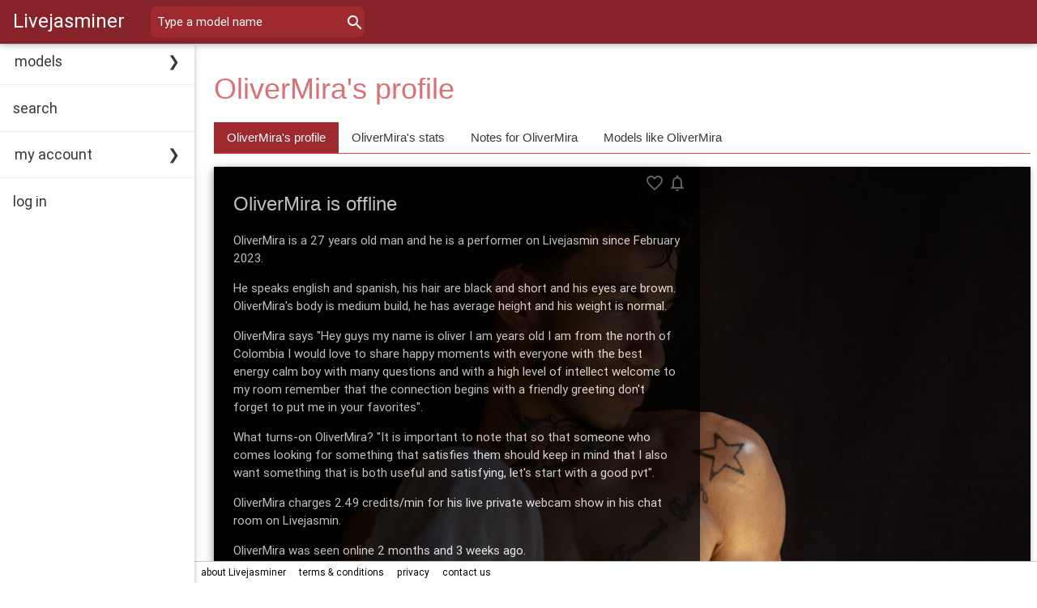

--- FILE ---
content_type: text/html; charset=UTF-8
request_url: https://www.livejasminer.com/OliverMira-profile.html
body_size: 10154
content:
<!DOCTYPE html><html lang="en" itemscope ="" itemtype="http://schema.org/WebSite"><head><meta charset="utf-8"/><link rel="canonical" href="https://www.livejasminer.com/OliverMira-profile.html"/><meta name="viewport" content="width=device-width,minimum-scale=1,initial-scale=1"/><title itemprop="name">OliverMira's profile, photos and activity stats | Livejasminer</title><script type="text/javascript" src="https://www.googletagmanager.com/gtag/js?id=G-JX7E6PD0M1"></script><script type="text/javascript">window.dataLayer = window.dataLayer || [];
								  function gtag(){dataLayer.push(arguments);}
								  gtag('js', new Date());
								  gtag('config', 'G-JX7E6PD0M1');</script><script type="text/javascript" src="https://www.livejasminer.com/core.js"></script><script type="text/javascript" src="https://www.livejasminer.com/vuesnotify.js" defer></script><script type="text/javascript">var pageMixin = {};</script><link rel="stylesheet" href="https://www.livejasminer.com/ljr.css"/><link rel="stylesheet" href="https://www.livejasminer.com/colors.css"/><link rel="stylesheet" href="https://www.livejasminer.com/fonts.css"/><link rel="stylesheet" href="https://www.livejasminer.com/site.css"/><link rel="shortcut icon" href="favicon.ico" type="image/x-icon"/><link rel="icon" href="/favicon-16x16.png" sizes="16x16"/><link rel="icon" href="/favicon-32x32.png" sizes="32x32"/><link rel="apple-touch-icon" href="/apple-touch-icon.png" type="image/png" sizes="180x180"/><link rel="manifest" href="/site.webmanifest"/><meta name="mobile-web-app-capable" content="yes"/><meta name="apple-mobile-web-app-capable" content="yes"/><meta name="apple-mobile-web-app-status-bar-style" content="black"/><script type="text/javascript">
								const ddd = new Date();
								ddd.setTime(ddd.getTime() + (24*60*60*1000));
								let expires = 'expires='+ ddd.toUTCString();
								let timeZoneOffset = ddd.getTimezoneOffset() * -60;
								document.cookie = 'tmznffst='+timeZoneOffset+';'+expires+'; path=/';
								</script><meta name="description" content="When is OliverMira online? Where can you see OliverMira's live video show? OliverMira is a Livejasmin webcam model, he is 27 years old with short black hair. Find more information about OliverMira in his profile page on Livejasminer"/><script type="text/javascript">var theActiveTab = 'info';var theModel ={"id":"OliverMira","displayName":"OliverMira","category":"gay","visibility":"255","age":"27","build":"medium","hairLength":"short","hairColor":"black","isFavorite":false,"hasNotification":false,"notes":[],"isVisible":true,"hasVisibleStats":true,"hasVisiblePhotos":true,"hasVisibleVideos":true,"disabledToggles":true}</script><script type="text/javascript" src="echarts.js" defer></script><script type="text/javascript" src="https://cdnjs.cloudflare.com/ajax/libs/html2pdf.js/0.10.1/html2pdf.bundle.min.js" integrity="sha512-GsLlZN/3F2ErC5ifS5QtgpiJtWd43JWSuIgh7mbzZ8zBps+dvLusV+eNQATqgA/HdeKFVgA5v3S/cIrLF7QnIg==" crossorigin="anonymous" referrerpolicy="no-referrer"></script></head><body class=" ljr-large" itemscope ="" itemtype="http://schema.org/WebPage"><div id="theApp"><vue-snotify></vue-snotify><section class="ljr-bar ljr-top color-d4 ljr-xlarge ljr-card topContainer"><button class="ljr-bar-item ljr-button ljr-hide-large ljr-hover-none" onclick="doOpen();"><span class = "materialIcon">menu</span></button><span class="ljr-bar-item ljr-hide-medium ljr-hide-small"><a href="https://www.livejasminer.com/">Livejasminer</a></span><div class=""><fastfind placeholder="Type a model name"></fastfind></div></section><nav class="ljr-sidebar ljr-collapse sideBar ljr-card" id="mySidebar"><div class="accordion" role="navigation"><div class="accordionTab"><input id="rd1" type="checkbox" name="rd"/><label class="accordionTab-label hover-color" for="rd1">models</label><div class="accordionTab-content ljr-bar-block"><a class="ljr-bar-item ljr-button hover-color ljr-padding" id="online-girls" href="https://www.livejasminer.com/girls-in-open-chat.html" itemscope ="" itemtype="http://schema.org/SiteNavigationElement" itemprop="url" role="link" title="Watch live webcam shows with gorgeous girls">girls</a><a class="ljr-bar-item ljr-button hover-color ljr-padding" id="online-mature-women" href="https://www.livejasminer.com/matures-in-open-chat.html" itemscope ="" itemtype="http://schema.org/SiteNavigationElement" itemprop="url" role="link" title="Chat on cam with exprerienced mature women">matures</a><a class="ljr-bar-item ljr-button hover-color ljr-padding" id="online-fetish" href="https://www.livejasminer.com/fetish-in-open-chat.html" itemscope ="" itemtype="http://schema.org/SiteNavigationElement" itemprop="url" role="link" title="Watch hot Fetish and BDSM live cam shows">fetish</a><hr/><a class="ljr-bar-item ljr-button hover-color ljr-padding" id="lesbians-menu-item" href="https://www.livejasminer.com/lesbians-in-open-chat.html" itemscope ="" itemtype="http://schema.org/SiteNavigationElement" itemprop="url" role="link" title="Chat with women who are seeking other women">lesbians</a><a class="ljr-bar-item ljr-button hover-color ljr-padding" id="online-gays" href="https://www.livejasminer.com/gays-in-open-chat.html" itemscope ="" itemtype="http://schema.org/SiteNavigationElement" itemprop="url" role="link" title="Meet online with gay and bisexual men">gays</a><a class="ljr-bar-item ljr-button hover-color ljr-padding" id="online-transgendered" href="https://www.livejasminer.com/transgenders-in-open-chat.html" itemscope ="" itemtype="http://schema.org/SiteNavigationElement" itemprop="url" role="link" title="The best transgender live video shows">transgenders</a><hr/><a class="ljr-bar-item ljr-button hover-color ljr-padding" id="couples-menu-item" href="https://www.livejasminer.com/couples-in-open-chat.html" itemscope ="" itemtype="http://schema.org/SiteNavigationElement" itemprop="url" role="link" title="Watch couples getting private and personal">couples</a><hr/><a class="ljr-bar-item ljr-button hover-color ljr-padding" id="flirt-menu-item" href="https://www.livejasminer.com/flirt-in-open-chat.html" itemscope ="" itemtype="http://schema.org/SiteNavigationElement" itemprop="url" role="link" title="Meet and flirt with new people">flirt</a><a class="ljr-bar-item ljr-button hover-color ljr-padding" id="online-soulmates" href="https://www.livejasminer.com/soulmates-in-open-chat.html" itemscope ="" itemtype="http://schema.org/SiteNavigationElement" itemprop="url" role="link" title="Get to know romantic people, make new friends">soulmates</a><a class="ljr-bar-item ljr-button hover-color ljr-padding" id="online-amateurs" href="https://www.livejasminer.com/amateurs-in-open-chat.html" itemscope ="" itemtype="http://schema.org/SiteNavigationElement" itemprop="url" role="link" title="Amateur cam shows from all over the world">amateurs</a></div></div><hr/><a class="ljr-bar-item ljr-button hover-color ljr-padding" id="detailed-search-menu-item" href="https://www.livejasminer.com/search.html" itemscope ="" itemtype="http://schema.org/SiteNavigationElement" itemprop="url" role="link">search</a><hr/><div class="accordionTab"><input id="rd2" type="checkbox" name="rd"/><label class="accordionTab-label hover-color" for="rd2">my account</label><div class="accordionTab-content ljr-bar-block"><div class="ljr-bar-item hover-color ljr-opacity-max ljr-padding" title="sign in to your account to access your dashboard">dashboard</div><div class="ljr-bar-item hover-color ljr-opacity-max ljr-padding" title="sign in to your account to access your favorites">favorites</div><div class="ljr-bar-item hover-color ljr-opacity-max ljr-padding" title="sign in to your account to access your notifications">notifications</div><div class="ljr-bar-item hover-color ljr-opacity-max ljr-padding" title="sign in to your account to access your all notes">all notes</div><div class="ljr-bar-item hover-color ljr-opacity-max ljr-padding" title="sign in to your account to access your settings">settings</div></div></div><hr/><a class="ljr-bar-item ljr-button hover-color ljr-padding" id="signinitem" href="https://www.livejasminer.com/log-in.html" itemscope ="" itemtype="http://schema.org/SiteNavigationElement" itemprop="url" role="link">log in</a><br/><br/><br/><br/></div></nav><div class="ljr-overlay ljr-hide-large ljr-animate-opacity" id="myOverlay" onclick="doClose();" title="close side menu"></div><section class="ljr-main mainContainer" role="main"><main class="ljr-container ljr-medium ljr-padding ljr-margin-bottom" id="contentarea"><div class="ljr-section" id="" v-cloak=""><header class=""><h1 class="ljr-xxlarge text-color-l1 ljr-padding-small">OliverMira's profile</h1></header><section class=""><div class="ljr-bar ljr-border-bottom ljr-border-red margins-small"><a class="ljr-bar-item ljr-button whiteB hover-color" @click.prevent="setActive('info')" :class="{'color-d3': isActive('info')}"><h2 class="ljr-hide-small ljr-medium noMargin">OliverMira's profile</h2><h2 class="ljr-hide-medium ljr-hide-large ljr-small noMargin">Info</h2></a><a class="ljr-bar-item ljr-button whiteB hover-color" @click.prevent="setActive('stats')" :class="{'color-d3': isActive('stats')}"><h2 class="ljr-hide-small ljr-medium noMargin">OliverMira's stats</h2><h2 class="ljr-hide-medium ljr-hide-large ljr-small noMargin">Stats</h2></a><a class="ljr-bar-item ljr-button whiteB hover-color" @click.prevent="setActive('notes')" :class="{'color-d3': isActive('notes')}"><h2 class="ljr-hide-small ljr-medium noMargin">Notes for OliverMira</h2><h2 class="ljr-hide-medium ljr-hide-large ljr-small noMargin">Notes</h2></a><a class="ljr-bar-item ljr-button whiteB hover-color" @click.prevent="setActive('similar')" :class="{'color-d3': isActive('similar')}"><h2 class="ljr-hide-small ljr-medium noMargin">Models like OliverMira</h2><h2 class="ljr-hide-medium ljr-hide-large ljr-small noMargin">Similar Models</h2></a></div><div class="ljr-display-container"><transition name="fade"><a href="https://www.livejasminer.com/OliverMira-chat.html" target="_blank" :style="{visibility: isActive('info') ? 'visible' : 'hidden'}"><img class="ljr-card ljr-display-container ljr-display-topleft margins-small" src="https://galleryn3.vcmdiawe.com/ff268cab8d9fbae1ed7506f97496274f1e/e5f407e8c1e7b292a5d546a59f312830_glamour_1024x768.jpg?cno=667d" style="width:100%;" alt="Profile photo of OliverMira"/><div class="ljr-display-container ljr-display-topleft ljr-opacity-min ljr-card-4 ljr-black ljr-padding-large margins-small" id="info" style="max-width:600px;min-width:290px;"><h3 class="ljr-xlarge ljr-section">OliverMira is offline</h3><p>OliverMira is a 27 years old man and he is a performer on Livejasmin since February 2023.</p><p>He speaks english and  spanish, his hair are black and short and his eyes are brown. OliverMira's body is medium build, he has average height and his weight is normal.</p><p>OliverMira says  "Hey guys my name is oliver I am years old I am from the north of Colombia I would love to share happy moments with everyone with the best energy calm boy with many questions and with a high level of intellect welcome to my room remember that the connection begins with a friendly greeting don't forget to put me in your favorites".</p><p>What turns-on OliverMira? "It is important to note that so that someone who comes looking for something that satisfies them should keep in mind that I also want something that is both useful and satisfying, let's start with a good pvt".</p><p>OliverMira charges 2.49 credits/min for his live private webcam show in his chat room on Livejasmin.</p><p>OliverMira was seen online 2 months  and 3 weeks  ago.</p><p>Last update on: 2025-10-30 02:14:06 UTC</p><icon-toggles :model="model" :showsettings=false :class="'ljr-display-topright'"></icon-toggles></div></a><a href="https://www.livejasminer.com/OliverMira-chat.html" target="_blank" :style="{visibility: isActive('info') ? 'visible' : 'hidden'}"><img class="ljr-card ljr-display-container ljr-display-topleft margins-small" src="https://galleryn3.vcmdiawe.com/ff268cab8d9fbae1ed7506f97496274f1e/e5f407e8c1e7b292a5d546a59f312830_glamour_1024x768.jpg?cno=667d" style="width:100%;" alt="Profile photo of OliverMira"/><div class="ljr-display-container ljr-display-topleft ljr-opacity-min ljr-card-4 ljr-black ljr-padding-large margins-small" id="info" style="max-width:600px;min-width:290px;"><h3 class="ljr-xlarge ljr-section">OliverMira is offline</h3><p>OliverMira is a 27 years old man and he is a performer on Livejasmin since February 2023.</p><p>He speaks english and  spanish, his hair are black and short and his eyes are brown. OliverMira's body is medium build, he has average height and his weight is normal.</p><p>OliverMira says  "Hey guys my name is oliver I am years old I am from the north of Colombia I would love to share happy moments with everyone with the best energy calm boy with many questions and with a high level of intellect welcome to my room remember that the connection begins with a friendly greeting don't forget to put me in your favorites".</p><p>What turns-on OliverMira? "It is important to note that so that someone who comes looking for something that satisfies them should keep in mind that I also want something that is both useful and satisfying, let's start with a good pvt".</p><p>OliverMira charges 2.49 credits/min for his live private webcam show in his chat room on Livejasmin.</p><p>OliverMira was seen online 2 months  and 3 weeks  ago.</p><p>Last update on: 2025-10-30 02:14:06 UTC</p><icon-toggles :model="model" :showsettings=false :class="'ljr-display-topright'"></icon-toggles></div></a></transition><transition name="fade"><div class="ljr-display-topleft ljr-white" id="stats" style="max-width:100%;width:100%;min-width:290px;overflow:hidden;padding-bottom:32px;" :style="{visibility: isActive('stats') ? 'visible' : 'hidden'}"><div class="ljr-padding-16 ljr-container" id="monthlyStatsContainer" style="max-width:100%;min-width:270px;overflow:auto;"><div class="ljr-cell ljr-mobile padding-right padding-bottom">
										<div class="ljr-card" style="max-width:270px;min-width:270px;">
											<header class="color-d4 ljr-padding-small">
												<h3 class="ljr-large ljr-center ljr-wide">
													February 2023
												</h3>
											</header>
											<section class="ljr-padding-small">
												<table style="max-width:254px;min-width:254px;">
													<tbody>
														<tr>
															<td class="ljr-small ljr-padding-small">
																Total time online
															</td>
														</tr>
														<tr>
															<td class="ljr-padding-small ljr-text-blue-gray  ljr-border-bottom">26 hours  and 44 minutes</td>
														</tr>
														<tr>
															<td class="ljr-small ljr-padding-small">
																Total time of open sessions
															</td>
														</tr>
														<tr>
															<td class="ljr-padding-small ljr-text-blue-gray ljr-border-bottom">24 hours  and 53 minutes
															</td>
														</tr>
														<tr>
															<td class="ljr-small ljr-padding-small">
																Total time of group sessions
																</td>
														</tr>
														<tr>
															<td class="ljr-padding-small ljr-text-blue-gray ljr-border-bottom">39 minutes
															</td>
														</tr>
														<tr>
															<td class="ljr-small ljr-padding-small">
																Total time of private sessions
															</td>
														</tr>
														<tr>
															<td class="ljr-padding-small ljr-text-blue-gray ljr-border-bottom">1 hour  and 11 minutes
															</td>
														</tr>
														
														<tr>
															<td class="ljr-small ljr-padding-small">
																Total time of exclusive private sessions
															</td>
														</tr>
														<tr>
															<td class="ljr-padding-small ljr-text-blue-gray  ljr-border-bottom"> -- 
															</td>
														</tr>
														
														<tr>
															<td class="ljr-small ljr-padding-small">
																Total time in announcing VIP shows
															</td>
														</tr>
														<tr>
															<td class="ljr-padding-small ljr-text-blue-gray  ljr-border-bottom"> -- 
															</td>
														</tr>
														
														<tr>
															<td class="ljr-small ljr-padding-small">
																Total time in VIP show sessions
															</td>
														</tr>
														<tr>
															<td class="ljr-padding-small ljr-text-blue-gray"> -- 
															</td>
														</tr>
														
														<tr>
															<td class="ljr-text-blue-gray ljr-border-bottom">
															</td>
														</tr>
														<tr><td class="ljr-padding-small">
																<h4 class="ljr-medium">Time Shares for February 2023</h4>
																<div id="2-2023" style="width:220px;height:220px;"></div>
															</td>
														</tr>
														<tr>
										<td class="ljr-padding-small ljr-center">
											<button id="2023_02" class="ljr-btn ljr-small ljr-padding-small ljr-round color-d4 hover-color ljr-disabled" title="You must sign-in to see OliverMira's statistics for February 2023 ">February 2023 statistics</button>
										</td>
									</tr>
													</tbody>
												</table>
											</section>
										</div>
									</div><div class="ljr-cell ljr-mobile padding-right padding-bottom">
										<div class="ljr-card" style="max-width:270px;min-width:270px;">
											<header class="color-d4 ljr-padding-small">
												<h3 class="ljr-large ljr-center ljr-wide">
													March 2023
												</h3>
											</header>
											<section class="ljr-padding-small">
												<table style="max-width:254px;min-width:254px;">
													<tbody>
														<tr>
															<td class="ljr-small ljr-padding-small">
																Total time online
															</td>
														</tr>
														<tr>
															<td class="ljr-padding-small ljr-text-blue-gray  ljr-border-bottom">31 hours  and 48 minutes</td>
														</tr>
														<tr>
															<td class="ljr-small ljr-padding-small">
																Total time of open sessions
															</td>
														</tr>
														<tr>
															<td class="ljr-padding-small ljr-text-blue-gray ljr-border-bottom">28 hours  and 48 minutes
															</td>
														</tr>
														<tr>
															<td class="ljr-small ljr-padding-small">
																Total time of group sessions
																</td>
														</tr>
														<tr>
															<td class="ljr-padding-small ljr-text-blue-gray ljr-border-bottom">1 hour  and 2 minutes
															</td>
														</tr>
														<tr>
															<td class="ljr-small ljr-padding-small">
																Total time of private sessions
															</td>
														</tr>
														<tr>
															<td class="ljr-padding-small ljr-text-blue-gray ljr-border-bottom">1 hour  and 57 minutes
															</td>
														</tr>
														
														<tr>
															<td class="ljr-small ljr-padding-small">
																Total time of exclusive private sessions
															</td>
														</tr>
														<tr>
															<td class="ljr-padding-small ljr-text-blue-gray  ljr-border-bottom"> -- 
															</td>
														</tr>
														
														<tr>
															<td class="ljr-small ljr-padding-small">
																Total time in announcing VIP shows
															</td>
														</tr>
														<tr>
															<td class="ljr-padding-small ljr-text-blue-gray  ljr-border-bottom"> -- 
															</td>
														</tr>
														
														<tr>
															<td class="ljr-small ljr-padding-small">
																Total time in VIP show sessions
															</td>
														</tr>
														<tr>
															<td class="ljr-padding-small ljr-text-blue-gray"> -- 
															</td>
														</tr>
														
														<tr>
															<td class="ljr-text-blue-gray ljr-border-bottom">
															</td>
														</tr>
														<tr><td class="ljr-padding-small">
																<h4 class="ljr-medium">Time Shares for March 2023</h4>
																<div id="3-2023" style="width:220px;height:220px;"></div>
															</td>
														</tr>
														<tr>
										<td class="ljr-padding-small ljr-center">
											<button id="2023_03" class="ljr-btn ljr-small ljr-padding-small ljr-round color-d4 hover-color ljr-disabled" title="You must sign-in to see OliverMira's statistics for March 2023 ">March 2023 statistics</button>
										</td>
									</tr>
													</tbody>
												</table>
											</section>
										</div>
									</div><div class="ljr-cell ljr-mobile padding-right padding-bottom">
										<div class="ljr-card" style="max-width:270px;min-width:270px;">
											<header class="color-d4 ljr-padding-small">
												<h3 class="ljr-large ljr-center ljr-wide">
													April 2023
												</h3>
											</header>
											<section class="ljr-padding-small">
												<table style="max-width:254px;min-width:254px;">
													<tbody>
														<tr>
															<td class="ljr-small ljr-padding-small">
																Total time online
															</td>
														</tr>
														<tr>
															<td class="ljr-padding-small ljr-text-blue-gray  ljr-border-bottom">15 hours  and 25 minutes</td>
														</tr>
														<tr>
															<td class="ljr-small ljr-padding-small">
																Total time of open sessions
															</td>
														</tr>
														<tr>
															<td class="ljr-padding-small ljr-text-blue-gray ljr-border-bottom">15 hours  and 17 minutes
															</td>
														</tr>
														<tr>
															<td class="ljr-small ljr-padding-small">
																Total time of group sessions
																</td>
														</tr>
														<tr>
															<td class="ljr-padding-small ljr-text-blue-gray ljr-border-bottom">2 minutes
															</td>
														</tr>
														<tr>
															<td class="ljr-small ljr-padding-small">
																Total time of private sessions
															</td>
														</tr>
														<tr>
															<td class="ljr-padding-small ljr-text-blue-gray ljr-border-bottom">5 minutes
															</td>
														</tr>
														
														<tr>
															<td class="ljr-small ljr-padding-small">
																Total time of exclusive private sessions
															</td>
														</tr>
														<tr>
															<td class="ljr-padding-small ljr-text-blue-gray  ljr-border-bottom"> -- 
															</td>
														</tr>
														
														<tr>
															<td class="ljr-small ljr-padding-small">
																Total time in announcing VIP shows
															</td>
														</tr>
														<tr>
															<td class="ljr-padding-small ljr-text-blue-gray  ljr-border-bottom"> -- 
															</td>
														</tr>
														
														<tr>
															<td class="ljr-small ljr-padding-small">
																Total time in VIP show sessions
															</td>
														</tr>
														<tr>
															<td class="ljr-padding-small ljr-text-blue-gray"> -- 
															</td>
														</tr>
														
														<tr>
															<td class="ljr-text-blue-gray ljr-border-bottom">
															</td>
														</tr>
														<tr><td class="ljr-padding-small">
																<h4 class="ljr-medium">Time Shares for April 2023</h4>
																<div id="4-2023" style="width:220px;height:220px;"></div>
															</td>
														</tr>
														<tr>
										<td class="ljr-padding-small ljr-center">
											<button id="2023_04" class="ljr-btn ljr-small ljr-padding-small ljr-round color-d4 hover-color ljr-disabled" title="You must sign-in to see OliverMira's statistics for April 2023 ">April 2023 statistics</button>
										</td>
									</tr>
													</tbody>
												</table>
											</section>
										</div>
									</div><div class="ljr-cell ljr-mobile padding-right padding-bottom">
										<div class="ljr-card" style="max-width:270px;min-width:270px;">
											<header class="color-d4 ljr-padding-small">
												<h3 class="ljr-large ljr-center ljr-wide">
													May 2023
												</h3>
											</header>
											<section class="ljr-padding-small">
												<table style="max-width:254px;min-width:254px;">
													<tbody>
														<tr>
															<td class="ljr-small ljr-padding-small">
																Total time online
															</td>
														</tr>
														<tr>
															<td class="ljr-padding-small ljr-text-blue-gray  ljr-border-bottom">12 hours  and 45 minutes</td>
														</tr>
														<tr>
															<td class="ljr-small ljr-padding-small">
																Total time of open sessions
															</td>
														</tr>
														<tr>
															<td class="ljr-padding-small ljr-text-blue-gray ljr-border-bottom">11 hours  and 44 minutes
															</td>
														</tr>
														<tr>
															<td class="ljr-small ljr-padding-small">
																Total time of group sessions
																</td>
														</tr>
														<tr>
															<td class="ljr-padding-small ljr-text-blue-gray ljr-border-bottom">16 minutes
															</td>
														</tr>
														<tr>
															<td class="ljr-small ljr-padding-small">
																Total time of private sessions
															</td>
														</tr>
														<tr>
															<td class="ljr-padding-small ljr-text-blue-gray ljr-border-bottom">45 minutes
															</td>
														</tr>
														
														<tr>
															<td class="ljr-small ljr-padding-small">
																Total time of exclusive private sessions
															</td>
														</tr>
														<tr>
															<td class="ljr-padding-small ljr-text-blue-gray  ljr-border-bottom"> -- 
															</td>
														</tr>
														
														<tr>
															<td class="ljr-small ljr-padding-small">
																Total time in announcing VIP shows
															</td>
														</tr>
														<tr>
															<td class="ljr-padding-small ljr-text-blue-gray  ljr-border-bottom"> -- 
															</td>
														</tr>
														
														<tr>
															<td class="ljr-small ljr-padding-small">
																Total time in VIP show sessions
															</td>
														</tr>
														<tr>
															<td class="ljr-padding-small ljr-text-blue-gray"> -- 
															</td>
														</tr>
														
														<tr>
															<td class="ljr-text-blue-gray ljr-border-bottom">
															</td>
														</tr>
														<tr><td class="ljr-padding-small">
																<h4 class="ljr-medium">Time Shares for May 2023</h4>
																<div id="5-2023" style="width:220px;height:220px;"></div>
															</td>
														</tr>
														<tr>
										<td class="ljr-padding-small ljr-center">
											<button id="2023_05" class="ljr-btn ljr-small ljr-padding-small ljr-round color-d4 hover-color ljr-disabled" title="You must sign-in to see OliverMira's statistics for May 2023 ">May 2023 statistics</button>
										</td>
									</tr>
													</tbody>
												</table>
											</section>
										</div>
									</div><div class="ljr-cell ljr-mobile padding-right padding-bottom">
										<div class="ljr-card" style="max-width:270px;min-width:270px;">
											<header class="color-d4 ljr-padding-small">
												<h3 class="ljr-large ljr-center ljr-wide">
													June 2023
												</h3>
											</header>
											<section class="ljr-padding-small">
												<table style="max-width:254px;min-width:254px;">
													<tbody>
														<tr>
															<td class="ljr-small ljr-padding-small">
																Total time online
															</td>
														</tr>
														<tr>
															<td class="ljr-padding-small ljr-text-blue-gray  ljr-border-bottom">2 hours  and 2 minutes</td>
														</tr>
														<tr>
															<td class="ljr-small ljr-padding-small">
																Total time of open sessions
															</td>
														</tr>
														<tr>
															<td class="ljr-padding-small ljr-text-blue-gray ljr-border-bottom">2 hours  and 2 minutes
															</td>
														</tr>
														<tr>
															<td class="ljr-small ljr-padding-small">
																Total time of group sessions
																</td>
														</tr>
														<tr>
															<td class="ljr-padding-small ljr-text-blue-gray ljr-border-bottom"> -- 
															</td>
														</tr>
														<tr>
															<td class="ljr-small ljr-padding-small">
																Total time of private sessions
															</td>
														</tr>
														<tr>
															<td class="ljr-padding-small ljr-text-blue-gray ljr-border-bottom"> -- 
															</td>
														</tr>
														
														<tr>
															<td class="ljr-small ljr-padding-small">
																Total time of exclusive private sessions
															</td>
														</tr>
														<tr>
															<td class="ljr-padding-small ljr-text-blue-gray  ljr-border-bottom"> -- 
															</td>
														</tr>
														
														<tr>
															<td class="ljr-small ljr-padding-small">
																Total time in announcing VIP shows
															</td>
														</tr>
														<tr>
															<td class="ljr-padding-small ljr-text-blue-gray  ljr-border-bottom"> -- 
															</td>
														</tr>
														
														<tr>
															<td class="ljr-small ljr-padding-small">
																Total time in VIP show sessions
															</td>
														</tr>
														<tr>
															<td class="ljr-padding-small ljr-text-blue-gray"> -- 
															</td>
														</tr>
														
														<tr>
															<td class="ljr-text-blue-gray ljr-border-bottom">
															</td>
														</tr>
														<tr><td class="ljr-padding-small">
																<h4 class="ljr-medium">Time Shares for June 2023</h4>
																<div id="6-2023" style="width:220px;height:220px;"></div>
															</td>
														</tr>
														<tr>
										<td class="ljr-padding-small ljr-center">
											<button id="2023_06" class="ljr-btn ljr-small ljr-padding-small ljr-round color-d4 hover-color ljr-disabled" title="You must sign-in to see OliverMira's statistics for June 2023 ">June 2023 statistics</button>
										</td>
									</tr>
													</tbody>
												</table>
											</section>
										</div>
									</div><div class="ljr-cell ljr-mobile padding-right padding-bottom">
										<div class="ljr-card" style="max-width:270px;min-width:270px;">
											<header class="color-d4 ljr-padding-small">
												<h3 class="ljr-large ljr-center ljr-wide">
													August 2023
												</h3>
											</header>
											<section class="ljr-padding-small">
												<table style="max-width:254px;min-width:254px;">
													<tbody>
														<tr>
															<td class="ljr-small ljr-padding-small">
																Total time online
															</td>
														</tr>
														<tr>
															<td class="ljr-padding-small ljr-text-blue-gray  ljr-border-bottom">19 hours  and 23 minutes</td>
														</tr>
														<tr>
															<td class="ljr-small ljr-padding-small">
																Total time of open sessions
															</td>
														</tr>
														<tr>
															<td class="ljr-padding-small ljr-text-blue-gray ljr-border-bottom">18 hours  and 36 minutes
															</td>
														</tr>
														<tr>
															<td class="ljr-small ljr-padding-small">
																Total time of group sessions
																</td>
														</tr>
														<tr>
															<td class="ljr-padding-small ljr-text-blue-gray ljr-border-bottom">26 minutes
															</td>
														</tr>
														<tr>
															<td class="ljr-small ljr-padding-small">
																Total time of private sessions
															</td>
														</tr>
														<tr>
															<td class="ljr-padding-small ljr-text-blue-gray ljr-border-bottom">21 minutes
															</td>
														</tr>
														
														<tr>
															<td class="ljr-small ljr-padding-small">
																Total time of exclusive private sessions
															</td>
														</tr>
														<tr>
															<td class="ljr-padding-small ljr-text-blue-gray  ljr-border-bottom"> -- 
															</td>
														</tr>
														
														<tr>
															<td class="ljr-small ljr-padding-small">
																Total time in announcing VIP shows
															</td>
														</tr>
														<tr>
															<td class="ljr-padding-small ljr-text-blue-gray  ljr-border-bottom"> -- 
															</td>
														</tr>
														
														<tr>
															<td class="ljr-small ljr-padding-small">
																Total time in VIP show sessions
															</td>
														</tr>
														<tr>
															<td class="ljr-padding-small ljr-text-blue-gray"> -- 
															</td>
														</tr>
														
														<tr>
															<td class="ljr-text-blue-gray ljr-border-bottom">
															</td>
														</tr>
														<tr><td class="ljr-padding-small">
																<h4 class="ljr-medium">Time Shares for August 2023</h4>
																<div id="8-2023" style="width:220px;height:220px;"></div>
															</td>
														</tr>
														<tr>
										<td class="ljr-padding-small ljr-center">
											<button id="2023_08" class="ljr-btn ljr-small ljr-padding-small ljr-round color-d4 hover-color ljr-disabled" title="You must sign-in to see OliverMira's statistics for August 2023 ">August 2023 statistics</button>
										</td>
									</tr>
													</tbody>
												</table>
											</section>
										</div>
									</div><div class="ljr-cell ljr-mobile padding-right padding-bottom">
										<div class="ljr-card" style="max-width:270px;min-width:270px;">
											<header class="color-d4 ljr-padding-small">
												<h3 class="ljr-large ljr-center ljr-wide">
													September 2023
												</h3>
											</header>
											<section class="ljr-padding-small">
												<table style="max-width:254px;min-width:254px;">
													<tbody>
														<tr>
															<td class="ljr-small ljr-padding-small">
																Total time online
															</td>
														</tr>
														<tr>
															<td class="ljr-padding-small ljr-text-blue-gray  ljr-border-bottom">8 minutes</td>
														</tr>
														<tr>
															<td class="ljr-small ljr-padding-small">
																Total time of open sessions
															</td>
														</tr>
														<tr>
															<td class="ljr-padding-small ljr-text-blue-gray ljr-border-bottom">8 minutes
															</td>
														</tr>
														<tr>
															<td class="ljr-small ljr-padding-small">
																Total time of group sessions
																</td>
														</tr>
														<tr>
															<td class="ljr-padding-small ljr-text-blue-gray ljr-border-bottom"> -- 
															</td>
														</tr>
														<tr>
															<td class="ljr-small ljr-padding-small">
																Total time of private sessions
															</td>
														</tr>
														<tr>
															<td class="ljr-padding-small ljr-text-blue-gray ljr-border-bottom"> -- 
															</td>
														</tr>
														
														<tr>
															<td class="ljr-small ljr-padding-small">
																Total time of exclusive private sessions
															</td>
														</tr>
														<tr>
															<td class="ljr-padding-small ljr-text-blue-gray  ljr-border-bottom"> -- 
															</td>
														</tr>
														
														<tr>
															<td class="ljr-small ljr-padding-small">
																Total time in announcing VIP shows
															</td>
														</tr>
														<tr>
															<td class="ljr-padding-small ljr-text-blue-gray  ljr-border-bottom"> -- 
															</td>
														</tr>
														
														<tr>
															<td class="ljr-small ljr-padding-small">
																Total time in VIP show sessions
															</td>
														</tr>
														<tr>
															<td class="ljr-padding-small ljr-text-blue-gray"> -- 
															</td>
														</tr>
														
														<tr>
															<td class="ljr-text-blue-gray ljr-border-bottom">
															</td>
														</tr>
														<tr><td class="ljr-padding-small">
																<h4 class="ljr-medium">Time Shares for September 2023</h4>
																<div id="9-2023" style="width:220px;height:220px;"></div>
															</td>
														</tr>
														<tr>
										<td class="ljr-padding-small ljr-center">
											<button id="2023_09" class="ljr-btn ljr-small ljr-padding-small ljr-round color-d4 hover-color ljr-disabled" title="You must sign-in to see OliverMira's statistics for September 2023 ">September 2023 statistics</button>
										</td>
									</tr>
													</tbody>
												</table>
											</section>
										</div>
									</div><div class="ljr-cell ljr-mobile padding-right padding-bottom">
										<div class="ljr-card" style="max-width:270px;min-width:270px;">
											<header class="color-d4 ljr-padding-small">
												<h3 class="ljr-large ljr-center ljr-wide">
													October 2023
												</h3>
											</header>
											<section class="ljr-padding-small">
												<table style="max-width:254px;min-width:254px;">
													<tbody>
														<tr>
															<td class="ljr-small ljr-padding-small">
																Total time online
															</td>
														</tr>
														<tr>
															<td class="ljr-padding-small ljr-text-blue-gray  ljr-border-bottom">5 hours  and 59 minutes</td>
														</tr>
														<tr>
															<td class="ljr-small ljr-padding-small">
																Total time of open sessions
															</td>
														</tr>
														<tr>
															<td class="ljr-padding-small ljr-text-blue-gray ljr-border-bottom">5 hours  and 50 minutes
															</td>
														</tr>
														<tr>
															<td class="ljr-small ljr-padding-small">
																Total time of group sessions
																</td>
														</tr>
														<tr>
															<td class="ljr-padding-small ljr-text-blue-gray ljr-border-bottom">9 minutes
															</td>
														</tr>
														<tr>
															<td class="ljr-small ljr-padding-small">
																Total time of private sessions
															</td>
														</tr>
														<tr>
															<td class="ljr-padding-small ljr-text-blue-gray ljr-border-bottom"> -- 
															</td>
														</tr>
														
														<tr>
															<td class="ljr-small ljr-padding-small">
																Total time of exclusive private sessions
															</td>
														</tr>
														<tr>
															<td class="ljr-padding-small ljr-text-blue-gray  ljr-border-bottom"> -- 
															</td>
														</tr>
														
														<tr>
															<td class="ljr-small ljr-padding-small">
																Total time in announcing VIP shows
															</td>
														</tr>
														<tr>
															<td class="ljr-padding-small ljr-text-blue-gray  ljr-border-bottom"> -- 
															</td>
														</tr>
														
														<tr>
															<td class="ljr-small ljr-padding-small">
																Total time in VIP show sessions
															</td>
														</tr>
														<tr>
															<td class="ljr-padding-small ljr-text-blue-gray"> -- 
															</td>
														</tr>
														
														<tr>
															<td class="ljr-text-blue-gray ljr-border-bottom">
															</td>
														</tr>
														<tr><td class="ljr-padding-small">
																<h4 class="ljr-medium">Time Shares for October 2023</h4>
																<div id="10-2023" style="width:220px;height:220px;"></div>
															</td>
														</tr>
														<tr>
										<td class="ljr-padding-small ljr-center">
											<button id="2023_10" class="ljr-btn ljr-small ljr-padding-small ljr-round color-d4 hover-color ljr-disabled" title="You must sign-in to see OliverMira's statistics for October 2023 ">October 2023 statistics</button>
										</td>
									</tr>
													</tbody>
												</table>
											</section>
										</div>
									</div><div class="ljr-cell ljr-mobile padding-right padding-bottom">
										<div class="ljr-card" style="max-width:270px;min-width:270px;">
											<header class="color-d4 ljr-padding-small">
												<h3 class="ljr-large ljr-center ljr-wide">
													November 2023
												</h3>
											</header>
											<section class="ljr-padding-small">
												<table style="max-width:254px;min-width:254px;">
													<tbody>
														<tr>
															<td class="ljr-small ljr-padding-small">
																Total time online
															</td>
														</tr>
														<tr>
															<td class="ljr-padding-small ljr-text-blue-gray  ljr-border-bottom">23 hours  and 52 minutes</td>
														</tr>
														<tr>
															<td class="ljr-small ljr-padding-small">
																Total time of open sessions
															</td>
														</tr>
														<tr>
															<td class="ljr-padding-small ljr-text-blue-gray ljr-border-bottom">22 hours  and 43 minutes
															</td>
														</tr>
														<tr>
															<td class="ljr-small ljr-padding-small">
																Total time of group sessions
																</td>
														</tr>
														<tr>
															<td class="ljr-padding-small ljr-text-blue-gray ljr-border-bottom">37 minutes
															</td>
														</tr>
														<tr>
															<td class="ljr-small ljr-padding-small">
																Total time of private sessions
															</td>
														</tr>
														<tr>
															<td class="ljr-padding-small ljr-text-blue-gray ljr-border-bottom">29 minutes
															</td>
														</tr>
														
														<tr>
															<td class="ljr-small ljr-padding-small">
																Total time of exclusive private sessions
															</td>
														</tr>
														<tr>
															<td class="ljr-padding-small ljr-text-blue-gray  ljr-border-bottom">1 minute
															</td>
														</tr>
														
														<tr>
															<td class="ljr-small ljr-padding-small">
																Total time in announcing VIP shows
															</td>
														</tr>
														<tr>
															<td class="ljr-padding-small ljr-text-blue-gray  ljr-border-bottom"> -- 
															</td>
														</tr>
														
														<tr>
															<td class="ljr-small ljr-padding-small">
																Total time in VIP show sessions
															</td>
														</tr>
														<tr>
															<td class="ljr-padding-small ljr-text-blue-gray"> -- 
															</td>
														</tr>
														
														<tr>
															<td class="ljr-text-blue-gray ljr-border-bottom">
															</td>
														</tr>
														<tr><td class="ljr-padding-small">
																<h4 class="ljr-medium">Time Shares for November 2023</h4>
																<div id="11-2023" style="width:220px;height:220px;"></div>
															</td>
														</tr>
														<tr>
										<td class="ljr-padding-small ljr-center">
											<button id="2023_11" class="ljr-btn ljr-small ljr-padding-small ljr-round color-d4 hover-color ljr-disabled" title="You must sign-in to see OliverMira's statistics for November 2023 ">November 2023 statistics</button>
										</td>
									</tr>
													</tbody>
												</table>
											</section>
										</div>
									</div><div class="ljr-cell ljr-mobile padding-right padding-bottom">
										<div class="ljr-card" style="max-width:270px;min-width:270px;">
											<header class="color-d4 ljr-padding-small">
												<h3 class="ljr-large ljr-center ljr-wide">
													December 2023
												</h3>
											</header>
											<section class="ljr-padding-small">
												<table style="max-width:254px;min-width:254px;">
													<tbody>
														<tr>
															<td class="ljr-small ljr-padding-small">
																Total time online
															</td>
														</tr>
														<tr>
															<td class="ljr-padding-small ljr-text-blue-gray  ljr-border-bottom">17 minutes</td>
														</tr>
														<tr>
															<td class="ljr-small ljr-padding-small">
																Total time of open sessions
															</td>
														</tr>
														<tr>
															<td class="ljr-padding-small ljr-text-blue-gray ljr-border-bottom">17 minutes
															</td>
														</tr>
														<tr>
															<td class="ljr-small ljr-padding-small">
																Total time of group sessions
																</td>
														</tr>
														<tr>
															<td class="ljr-padding-small ljr-text-blue-gray ljr-border-bottom"> -- 
															</td>
														</tr>
														<tr>
															<td class="ljr-small ljr-padding-small">
																Total time of private sessions
															</td>
														</tr>
														<tr>
															<td class="ljr-padding-small ljr-text-blue-gray ljr-border-bottom"> -- 
															</td>
														</tr>
														
														<tr>
															<td class="ljr-small ljr-padding-small">
																Total time of exclusive private sessions
															</td>
														</tr>
														<tr>
															<td class="ljr-padding-small ljr-text-blue-gray  ljr-border-bottom"> -- 
															</td>
														</tr>
														
														<tr>
															<td class="ljr-small ljr-padding-small">
																Total time in announcing VIP shows
															</td>
														</tr>
														<tr>
															<td class="ljr-padding-small ljr-text-blue-gray  ljr-border-bottom"> -- 
															</td>
														</tr>
														
														<tr>
															<td class="ljr-small ljr-padding-small">
																Total time in VIP show sessions
															</td>
														</tr>
														<tr>
															<td class="ljr-padding-small ljr-text-blue-gray"> -- 
															</td>
														</tr>
														
														<tr>
															<td class="ljr-text-blue-gray ljr-border-bottom">
															</td>
														</tr>
														<tr><td class="ljr-padding-small">
																<h4 class="ljr-medium">Time Shares for December 2023</h4>
																<div id="12-2023" style="width:220px;height:220px;"></div>
															</td>
														</tr>
														<tr>
										<td class="ljr-padding-small ljr-center">
											<button id="2023_12" class="ljr-btn ljr-small ljr-padding-small ljr-round color-d4 hover-color ljr-disabled" title="You must sign-in to see OliverMira's statistics for December 2023 ">December 2023 statistics</button>
										</td>
									</tr>
													</tbody>
												</table>
											</section>
										</div>
									</div><div class="ljr-cell ljr-mobile padding-right padding-bottom">
										<div class="ljr-card" style="max-width:270px;min-width:270px;">
											<header class="color-d4 ljr-padding-small">
												<h3 class="ljr-large ljr-center ljr-wide">
													January 2024
												</h3>
											</header>
											<section class="ljr-padding-small">
												<table style="max-width:254px;min-width:254px;">
													<tbody>
														<tr>
															<td class="ljr-small ljr-padding-small">
																Total time online
															</td>
														</tr>
														<tr>
															<td class="ljr-padding-small ljr-text-blue-gray  ljr-border-bottom">66 hours  and 1 minute</td>
														</tr>
														<tr>
															<td class="ljr-small ljr-padding-small">
																Total time of open sessions
															</td>
														</tr>
														<tr>
															<td class="ljr-padding-small ljr-text-blue-gray ljr-border-bottom">62 hours  and 21 minutes
															</td>
														</tr>
														<tr>
															<td class="ljr-small ljr-padding-small">
																Total time of group sessions
																</td>
														</tr>
														<tr>
															<td class="ljr-padding-small ljr-text-blue-gray ljr-border-bottom">1 hour  and 57 minutes
															</td>
														</tr>
														<tr>
															<td class="ljr-small ljr-padding-small">
																Total time of private sessions
															</td>
														</tr>
														<tr>
															<td class="ljr-padding-small ljr-text-blue-gray ljr-border-bottom">1 hour  and 17 minutes
															</td>
														</tr>
														
														<tr>
															<td class="ljr-small ljr-padding-small">
																Total time of exclusive private sessions
															</td>
														</tr>
														<tr>
															<td class="ljr-padding-small ljr-text-blue-gray  ljr-border-bottom">19 minutes
															</td>
														</tr>
														
														<tr>
															<td class="ljr-small ljr-padding-small">
																Total time in announcing VIP shows
															</td>
														</tr>
														<tr>
															<td class="ljr-padding-small ljr-text-blue-gray  ljr-border-bottom">4 minutes
															</td>
														</tr>
														
														<tr>
															<td class="ljr-small ljr-padding-small">
																Total time in VIP show sessions
															</td>
														</tr>
														<tr>
															<td class="ljr-padding-small ljr-text-blue-gray"> -- 
															</td>
														</tr>
														
														<tr>
															<td class="ljr-text-blue-gray ljr-border-bottom">
															</td>
														</tr>
														<tr><td class="ljr-padding-small">
																<h4 class="ljr-medium">Time Shares for January 2024</h4>
																<div id="1-2024" style="width:220px;height:220px;"></div>
															</td>
														</tr>
														<tr>
										<td class="ljr-padding-small ljr-center">
											<button id="2024_01" class="ljr-btn ljr-small ljr-padding-small ljr-round color-d4 hover-color ljr-disabled" title="You must sign-in to see OliverMira's statistics for January 2024 ">January 2024 statistics</button>
										</td>
									</tr>
													</tbody>
												</table>
											</section>
										</div>
									</div><div class="ljr-cell ljr-mobile padding-right padding-bottom">
										<div class="ljr-card" style="max-width:270px;min-width:270px;">
											<header class="color-d4 ljr-padding-small">
												<h3 class="ljr-large ljr-center ljr-wide">
													February 2024
												</h3>
											</header>
											<section class="ljr-padding-small">
												<table style="max-width:254px;min-width:254px;">
													<tbody>
														<tr>
															<td class="ljr-small ljr-padding-small">
																Total time online
															</td>
														</tr>
														<tr>
															<td class="ljr-padding-small ljr-text-blue-gray  ljr-border-bottom">15 hours  and 40 minutes</td>
														</tr>
														<tr>
															<td class="ljr-small ljr-padding-small">
																Total time of open sessions
															</td>
														</tr>
														<tr>
															<td class="ljr-padding-small ljr-text-blue-gray ljr-border-bottom">13 hours  and 42 minutes
															</td>
														</tr>
														<tr>
															<td class="ljr-small ljr-padding-small">
																Total time of group sessions
																</td>
														</tr>
														<tr>
															<td class="ljr-padding-small ljr-text-blue-gray ljr-border-bottom">46 minutes
															</td>
														</tr>
														<tr>
															<td class="ljr-small ljr-padding-small">
																Total time of private sessions
															</td>
														</tr>
														<tr>
															<td class="ljr-padding-small ljr-text-blue-gray ljr-border-bottom">1 hour  and 4 minutes
															</td>
														</tr>
														
														<tr>
															<td class="ljr-small ljr-padding-small">
																Total time of exclusive private sessions
															</td>
														</tr>
														<tr>
															<td class="ljr-padding-small ljr-text-blue-gray  ljr-border-bottom">7 minutes
															</td>
														</tr>
														
														<tr>
															<td class="ljr-small ljr-padding-small">
																Total time in announcing VIP shows
															</td>
														</tr>
														<tr>
															<td class="ljr-padding-small ljr-text-blue-gray  ljr-border-bottom"> -- 
															</td>
														</tr>
														
														<tr>
															<td class="ljr-small ljr-padding-small">
																Total time in VIP show sessions
															</td>
														</tr>
														<tr>
															<td class="ljr-padding-small ljr-text-blue-gray"> -- 
															</td>
														</tr>
														
														<tr>
															<td class="ljr-text-blue-gray ljr-border-bottom">
															</td>
														</tr>
														<tr><td class="ljr-padding-small">
																<h4 class="ljr-medium">Time Shares for February 2024</h4>
																<div id="2-2024" style="width:220px;height:220px;"></div>
															</td>
														</tr>
														<tr>
										<td class="ljr-padding-small ljr-center">
											<button id="2024_02" class="ljr-btn ljr-small ljr-padding-small ljr-round color-d4 hover-color ljr-disabled" title="You must sign-in to see OliverMira's statistics for February 2024 ">February 2024 statistics</button>
										</td>
									</tr>
													</tbody>
												</table>
											</section>
										</div>
									</div><div class="ljr-cell ljr-mobile padding-right padding-bottom">
										<div class="ljr-card" style="max-width:270px;min-width:270px;">
											<header class="color-d4 ljr-padding-small">
												<h3 class="ljr-large ljr-center ljr-wide">
													March 2024
												</h3>
											</header>
											<section class="ljr-padding-small">
												<table style="max-width:254px;min-width:254px;">
													<tbody>
														<tr>
															<td class="ljr-small ljr-padding-small">
																Total time online
															</td>
														</tr>
														<tr>
															<td class="ljr-padding-small ljr-text-blue-gray  ljr-border-bottom">2 hours  and 16 minutes</td>
														</tr>
														<tr>
															<td class="ljr-small ljr-padding-small">
																Total time of open sessions
															</td>
														</tr>
														<tr>
															<td class="ljr-padding-small ljr-text-blue-gray ljr-border-bottom">2 hours  and 13 minutes
															</td>
														</tr>
														<tr>
															<td class="ljr-small ljr-padding-small">
																Total time of group sessions
																</td>
														</tr>
														<tr>
															<td class="ljr-padding-small ljr-text-blue-gray ljr-border-bottom">2 minutes
															</td>
														</tr>
														<tr>
															<td class="ljr-small ljr-padding-small">
																Total time of private sessions
															</td>
														</tr>
														<tr>
															<td class="ljr-padding-small ljr-text-blue-gray ljr-border-bottom"> -- 
															</td>
														</tr>
														
														<tr>
															<td class="ljr-small ljr-padding-small">
																Total time of exclusive private sessions
															</td>
														</tr>
														<tr>
															<td class="ljr-padding-small ljr-text-blue-gray  ljr-border-bottom"> -- 
															</td>
														</tr>
														
														<tr>
															<td class="ljr-small ljr-padding-small">
																Total time in announcing VIP shows
															</td>
														</tr>
														<tr>
															<td class="ljr-padding-small ljr-text-blue-gray  ljr-border-bottom"> -- 
															</td>
														</tr>
														
														<tr>
															<td class="ljr-small ljr-padding-small">
																Total time in VIP show sessions
															</td>
														</tr>
														<tr>
															<td class="ljr-padding-small ljr-text-blue-gray"> -- 
															</td>
														</tr>
														
														<tr>
															<td class="ljr-text-blue-gray ljr-border-bottom">
															</td>
														</tr>
														<tr><td class="ljr-padding-small">
																<h4 class="ljr-medium">Time Shares for March 2024</h4>
																<div id="3-2024" style="width:220px;height:220px;"></div>
															</td>
														</tr>
														<tr>
										<td class="ljr-padding-small ljr-center">
											<button id="2024_03" class="ljr-btn ljr-small ljr-padding-small ljr-round color-d4 hover-color ljr-disabled" title="You must sign-in to see OliverMira's statistics for March 2024 ">March 2024 statistics</button>
										</td>
									</tr>
													</tbody>
												</table>
											</section>
										</div>
									</div><div class="ljr-cell ljr-mobile padding-right padding-bottom">
										<div class="ljr-card" style="max-width:270px;min-width:270px;">
											<header class="color-d4 ljr-padding-small">
												<h3 class="ljr-large ljr-center ljr-wide">
													April 2024
												</h3>
											</header>
											<section class="ljr-padding-small">
												<table style="max-width:254px;min-width:254px;">
													<tbody>
														<tr>
															<td class="ljr-small ljr-padding-small">
																Total time online
															</td>
														</tr>
														<tr>
															<td class="ljr-padding-small ljr-text-blue-gray  ljr-border-bottom">4 hours  and 10 minutes</td>
														</tr>
														<tr>
															<td class="ljr-small ljr-padding-small">
																Total time of open sessions
															</td>
														</tr>
														<tr>
															<td class="ljr-padding-small ljr-text-blue-gray ljr-border-bottom">3 hours  and 58 minutes
															</td>
														</tr>
														<tr>
															<td class="ljr-small ljr-padding-small">
																Total time of group sessions
																</td>
														</tr>
														<tr>
															<td class="ljr-padding-small ljr-text-blue-gray ljr-border-bottom">11 minutes
															</td>
														</tr>
														<tr>
															<td class="ljr-small ljr-padding-small">
																Total time of private sessions
															</td>
														</tr>
														<tr>
															<td class="ljr-padding-small ljr-text-blue-gray ljr-border-bottom"> -- 
															</td>
														</tr>
														
														<tr>
															<td class="ljr-small ljr-padding-small">
																Total time of exclusive private sessions
															</td>
														</tr>
														<tr>
															<td class="ljr-padding-small ljr-text-blue-gray  ljr-border-bottom"> -- 
															</td>
														</tr>
														
														<tr>
															<td class="ljr-small ljr-padding-small">
																Total time in announcing VIP shows
															</td>
														</tr>
														<tr>
															<td class="ljr-padding-small ljr-text-blue-gray  ljr-border-bottom"> -- 
															</td>
														</tr>
														
														<tr>
															<td class="ljr-small ljr-padding-small">
																Total time in VIP show sessions
															</td>
														</tr>
														<tr>
															<td class="ljr-padding-small ljr-text-blue-gray"> -- 
															</td>
														</tr>
														
														<tr>
															<td class="ljr-text-blue-gray ljr-border-bottom">
															</td>
														</tr>
														<tr><td class="ljr-padding-small">
																<h4 class="ljr-medium">Time Shares for April 2024</h4>
																<div id="4-2024" style="width:220px;height:220px;"></div>
															</td>
														</tr>
														<tr>
										<td class="ljr-padding-small ljr-center">
											<button id="2024_04" class="ljr-btn ljr-small ljr-padding-small ljr-round color-d4 hover-color ljr-disabled" title="You must sign-in to see OliverMira's statistics for April 2024 ">April 2024 statistics</button>
										</td>
									</tr>
													</tbody>
												</table>
											</section>
										</div>
									</div><div class="ljr-cell ljr-mobile padding-right padding-bottom">
										<div class="ljr-card" style="max-width:270px;min-width:270px;">
											<header class="color-d4 ljr-padding-small">
												<h3 class="ljr-large ljr-center ljr-wide">
													June 2024
												</h3>
											</header>
											<section class="ljr-padding-small">
												<table style="max-width:254px;min-width:254px;">
													<tbody>
														<tr>
															<td class="ljr-small ljr-padding-small">
																Total time online
															</td>
														</tr>
														<tr>
															<td class="ljr-padding-small ljr-text-blue-gray  ljr-border-bottom">5 hours  and 17 minutes</td>
														</tr>
														<tr>
															<td class="ljr-small ljr-padding-small">
																Total time of open sessions
															</td>
														</tr>
														<tr>
															<td class="ljr-padding-small ljr-text-blue-gray ljr-border-bottom">4 hours  and 35 minutes
															</td>
														</tr>
														<tr>
															<td class="ljr-small ljr-padding-small">
																Total time of group sessions
																</td>
														</tr>
														<tr>
															<td class="ljr-padding-small ljr-text-blue-gray ljr-border-bottom">7 minutes
															</td>
														</tr>
														<tr>
															<td class="ljr-small ljr-padding-small">
																Total time of private sessions
															</td>
														</tr>
														<tr>
															<td class="ljr-padding-small ljr-text-blue-gray ljr-border-bottom">11 minutes
															</td>
														</tr>
														
														<tr>
															<td class="ljr-small ljr-padding-small">
																Total time of exclusive private sessions
															</td>
														</tr>
														<tr>
															<td class="ljr-padding-small ljr-text-blue-gray  ljr-border-bottom">18 minutes
															</td>
														</tr>
														
														<tr>
															<td class="ljr-small ljr-padding-small">
																Total time in announcing VIP shows
															</td>
														</tr>
														<tr>
															<td class="ljr-padding-small ljr-text-blue-gray  ljr-border-bottom">4 minutes
															</td>
														</tr>
														
														<tr>
															<td class="ljr-small ljr-padding-small">
																Total time in VIP show sessions
															</td>
														</tr>
														<tr>
															<td class="ljr-padding-small ljr-text-blue-gray"> -- 
															</td>
														</tr>
														
														<tr>
															<td class="ljr-text-blue-gray ljr-border-bottom">
															</td>
														</tr>
														<tr><td class="ljr-padding-small">
																<h4 class="ljr-medium">Time Shares for June 2024</h4>
																<div id="6-2024" style="width:220px;height:220px;"></div>
															</td>
														</tr>
														<tr>
										<td class="ljr-padding-small ljr-center">
											<button id="2024_06" class="ljr-btn ljr-small ljr-padding-small ljr-round color-d4 hover-color ljr-disabled" title="You must sign-in to see OliverMira's statistics for June 2024 ">June 2024 statistics</button>
										</td>
									</tr>
													</tbody>
												</table>
											</section>
										</div>
									</div><div class="ljr-cell ljr-mobile padding-right padding-bottom">
										<div class="ljr-card" style="max-width:270px;min-width:270px;">
											<header class="color-d4 ljr-padding-small">
												<h3 class="ljr-large ljr-center ljr-wide">
													July 2024
												</h3>
											</header>
											<section class="ljr-padding-small">
												<table style="max-width:254px;min-width:254px;">
													<tbody>
														<tr>
															<td class="ljr-small ljr-padding-small">
																Total time online
															</td>
														</tr>
														<tr>
															<td class="ljr-padding-small ljr-text-blue-gray  ljr-border-bottom">15 hours  and 54 minutes</td>
														</tr>
														<tr>
															<td class="ljr-small ljr-padding-small">
																Total time of open sessions
															</td>
														</tr>
														<tr>
															<td class="ljr-padding-small ljr-text-blue-gray ljr-border-bottom">14 hours  and 23 minutes
															</td>
														</tr>
														<tr>
															<td class="ljr-small ljr-padding-small">
																Total time of group sessions
																</td>
														</tr>
														<tr>
															<td class="ljr-padding-small ljr-text-blue-gray ljr-border-bottom">56 minutes
															</td>
														</tr>
														<tr>
															<td class="ljr-small ljr-padding-small">
																Total time of private sessions
															</td>
														</tr>
														<tr>
															<td class="ljr-padding-small ljr-text-blue-gray ljr-border-bottom">20 minutes
															</td>
														</tr>
														
														<tr>
															<td class="ljr-small ljr-padding-small">
																Total time of exclusive private sessions
															</td>
														</tr>
														<tr>
															<td class="ljr-padding-small ljr-text-blue-gray  ljr-border-bottom">13 minutes
															</td>
														</tr>
														
														<tr>
															<td class="ljr-small ljr-padding-small">
																Total time in announcing VIP shows
															</td>
														</tr>
														<tr>
															<td class="ljr-padding-small ljr-text-blue-gray  ljr-border-bottom"> -- 
															</td>
														</tr>
														
														<tr>
															<td class="ljr-small ljr-padding-small">
																Total time in VIP show sessions
															</td>
														</tr>
														<tr>
															<td class="ljr-padding-small ljr-text-blue-gray"> -- 
															</td>
														</tr>
														
														<tr>
															<td class="ljr-text-blue-gray ljr-border-bottom">
															</td>
														</tr>
														<tr><td class="ljr-padding-small">
																<h4 class="ljr-medium">Time Shares for July 2024</h4>
																<div id="7-2024" style="width:220px;height:220px;"></div>
															</td>
														</tr>
														<tr>
										<td class="ljr-padding-small ljr-center">
											<button id="2024_07" class="ljr-btn ljr-small ljr-padding-small ljr-round color-d4 hover-color ljr-disabled" title="You must sign-in to see OliverMira's statistics for July 2024 ">July 2024 statistics</button>
										</td>
									</tr>
													</tbody>
												</table>
											</section>
										</div>
									</div><div class="ljr-cell ljr-mobile padding-right padding-bottom">
										<div class="ljr-card" style="max-width:270px;min-width:270px;">
											<header class="color-d4 ljr-padding-small">
												<h3 class="ljr-large ljr-center ljr-wide">
													August 2024
												</h3>
											</header>
											<section class="ljr-padding-small">
												<table style="max-width:254px;min-width:254px;">
													<tbody>
														<tr>
															<td class="ljr-small ljr-padding-small">
																Total time online
															</td>
														</tr>
														<tr>
															<td class="ljr-padding-small ljr-text-blue-gray  ljr-border-bottom">20 hours  and 29 minutes</td>
														</tr>
														<tr>
															<td class="ljr-small ljr-padding-small">
																Total time of open sessions
															</td>
														</tr>
														<tr>
															<td class="ljr-padding-small ljr-text-blue-gray ljr-border-bottom">19 hours  and 7 minutes
															</td>
														</tr>
														<tr>
															<td class="ljr-small ljr-padding-small">
																Total time of group sessions
																</td>
														</tr>
														<tr>
															<td class="ljr-padding-small ljr-text-blue-gray ljr-border-bottom">41 minutes
															</td>
														</tr>
														<tr>
															<td class="ljr-small ljr-padding-small">
																Total time of private sessions
															</td>
														</tr>
														<tr>
															<td class="ljr-padding-small ljr-text-blue-gray ljr-border-bottom">37 minutes
															</td>
														</tr>
														
														<tr>
															<td class="ljr-small ljr-padding-small">
																Total time of exclusive private sessions
															</td>
														</tr>
														<tr>
															<td class="ljr-padding-small ljr-text-blue-gray  ljr-border-bottom">3 minutes
															</td>
														</tr>
														
														<tr>
															<td class="ljr-small ljr-padding-small">
																Total time in announcing VIP shows
															</td>
														</tr>
														<tr>
															<td class="ljr-padding-small ljr-text-blue-gray  ljr-border-bottom"> -- 
															</td>
														</tr>
														
														<tr>
															<td class="ljr-small ljr-padding-small">
																Total time in VIP show sessions
															</td>
														</tr>
														<tr>
															<td class="ljr-padding-small ljr-text-blue-gray"> -- 
															</td>
														</tr>
														
														<tr>
															<td class="ljr-text-blue-gray ljr-border-bottom">
															</td>
														</tr>
														<tr><td class="ljr-padding-small">
																<h4 class="ljr-medium">Time Shares for August 2024</h4>
																<div id="8-2024" style="width:220px;height:220px;"></div>
															</td>
														</tr>
														<tr>
										<td class="ljr-padding-small ljr-center">
											<button id="2024_08" class="ljr-btn ljr-small ljr-padding-small ljr-round color-d4 hover-color ljr-disabled" title="You must sign-in to see OliverMira's statistics for August 2024 ">August 2024 statistics</button>
										</td>
									</tr>
													</tbody>
												</table>
											</section>
										</div>
									</div><div class="ljr-cell ljr-mobile padding-right padding-bottom">
										<div class="ljr-card" style="max-width:270px;min-width:270px;">
											<header class="color-d4 ljr-padding-small">
												<h3 class="ljr-large ljr-center ljr-wide">
													September 2024
												</h3>
											</header>
											<section class="ljr-padding-small">
												<table style="max-width:254px;min-width:254px;">
													<tbody>
														<tr>
															<td class="ljr-small ljr-padding-small">
																Total time online
															</td>
														</tr>
														<tr>
															<td class="ljr-padding-small ljr-text-blue-gray  ljr-border-bottom">16 hours  and 23 minutes</td>
														</tr>
														<tr>
															<td class="ljr-small ljr-padding-small">
																Total time of open sessions
															</td>
														</tr>
														<tr>
															<td class="ljr-padding-small ljr-text-blue-gray ljr-border-bottom">14 hours  and 12 minutes
															</td>
														</tr>
														<tr>
															<td class="ljr-small ljr-padding-small">
																Total time of group sessions
																</td>
														</tr>
														<tr>
															<td class="ljr-padding-small ljr-text-blue-gray ljr-border-bottom">35 minutes
															</td>
														</tr>
														<tr>
															<td class="ljr-small ljr-padding-small">
																Total time of private sessions
															</td>
														</tr>
														<tr>
															<td class="ljr-padding-small ljr-text-blue-gray ljr-border-bottom">1 hour  and 32 minutes
															</td>
														</tr>
														
														<tr>
															<td class="ljr-small ljr-padding-small">
																Total time of exclusive private sessions
															</td>
														</tr>
														<tr>
															<td class="ljr-padding-small ljr-text-blue-gray  ljr-border-bottom">3 minutes
															</td>
														</tr>
														
														<tr>
															<td class="ljr-small ljr-padding-small">
																Total time in announcing VIP shows
															</td>
														</tr>
														<tr>
															<td class="ljr-padding-small ljr-text-blue-gray  ljr-border-bottom"> -- 
															</td>
														</tr>
														
														<tr>
															<td class="ljr-small ljr-padding-small">
																Total time in VIP show sessions
															</td>
														</tr>
														<tr>
															<td class="ljr-padding-small ljr-text-blue-gray"> -- 
															</td>
														</tr>
														
														<tr>
															<td class="ljr-text-blue-gray ljr-border-bottom">
															</td>
														</tr>
														<tr><td class="ljr-padding-small">
																<h4 class="ljr-medium">Time Shares for September 2024</h4>
																<div id="9-2024" style="width:220px;height:220px;"></div>
															</td>
														</tr>
														<tr>
										<td class="ljr-padding-small ljr-center">
											<button id="2024_09" class="ljr-btn ljr-small ljr-padding-small ljr-round color-d4 hover-color ljr-disabled" title="You must sign-in to see OliverMira's statistics for September 2024 ">September 2024 statistics</button>
										</td>
									</tr>
													</tbody>
												</table>
											</section>
										</div>
									</div><div class="ljr-cell ljr-mobile padding-right padding-bottom">
										<div class="ljr-card" style="max-width:270px;min-width:270px;">
											<header class="color-d4 ljr-padding-small">
												<h3 class="ljr-large ljr-center ljr-wide">
													October 2024
												</h3>
											</header>
											<section class="ljr-padding-small">
												<table style="max-width:254px;min-width:254px;">
													<tbody>
														<tr>
															<td class="ljr-small ljr-padding-small">
																Total time online
															</td>
														</tr>
														<tr>
															<td class="ljr-padding-small ljr-text-blue-gray  ljr-border-bottom">9 hours  and 23 minutes</td>
														</tr>
														<tr>
															<td class="ljr-small ljr-padding-small">
																Total time of open sessions
															</td>
														</tr>
														<tr>
															<td class="ljr-padding-small ljr-text-blue-gray ljr-border-bottom">8 hours  and 46 minutes
															</td>
														</tr>
														<tr>
															<td class="ljr-small ljr-padding-small">
																Total time of group sessions
																</td>
														</tr>
														<tr>
															<td class="ljr-padding-small ljr-text-blue-gray ljr-border-bottom">20 minutes
															</td>
														</tr>
														<tr>
															<td class="ljr-small ljr-padding-small">
																Total time of private sessions
															</td>
														</tr>
														<tr>
															<td class="ljr-padding-small ljr-text-blue-gray ljr-border-bottom">15 minutes
															</td>
														</tr>
														
														<tr>
															<td class="ljr-small ljr-padding-small">
																Total time of exclusive private sessions
															</td>
														</tr>
														<tr>
															<td class="ljr-padding-small ljr-text-blue-gray  ljr-border-bottom"> -- 
															</td>
														</tr>
														
														<tr>
															<td class="ljr-small ljr-padding-small">
																Total time in announcing VIP shows
															</td>
														</tr>
														<tr>
															<td class="ljr-padding-small ljr-text-blue-gray  ljr-border-bottom"> -- 
															</td>
														</tr>
														
														<tr>
															<td class="ljr-small ljr-padding-small">
																Total time in VIP show sessions
															</td>
														</tr>
														<tr>
															<td class="ljr-padding-small ljr-text-blue-gray"> -- 
															</td>
														</tr>
														
														<tr>
															<td class="ljr-text-blue-gray ljr-border-bottom">
															</td>
														</tr>
														<tr><td class="ljr-padding-small">
																<h4 class="ljr-medium">Time Shares for October 2024</h4>
																<div id="10-2024" style="width:220px;height:220px;"></div>
															</td>
														</tr>
														<tr>
										<td class="ljr-padding-small ljr-center">
											<button id="2024_10" class="ljr-btn ljr-small ljr-padding-small ljr-round color-d4 hover-color ljr-disabled" title="You must sign-in to see OliverMira's statistics for October 2024 ">October 2024 statistics</button>
										</td>
									</tr>
													</tbody>
												</table>
											</section>
										</div>
									</div><div class="ljr-cell ljr-mobile padding-right padding-bottom">
										<div class="ljr-card" style="max-width:270px;min-width:270px;">
											<header class="color-d4 ljr-padding-small">
												<h3 class="ljr-large ljr-center ljr-wide">
													December 2024
												</h3>
											</header>
											<section class="ljr-padding-small">
												<table style="max-width:254px;min-width:254px;">
													<tbody>
														<tr>
															<td class="ljr-small ljr-padding-small">
																Total time online
															</td>
														</tr>
														<tr>
															<td class="ljr-padding-small ljr-text-blue-gray  ljr-border-bottom">9 hours  and 46 minutes</td>
														</tr>
														<tr>
															<td class="ljr-small ljr-padding-small">
																Total time of open sessions
															</td>
														</tr>
														<tr>
															<td class="ljr-padding-small ljr-text-blue-gray ljr-border-bottom">8 hours  and 50 minutes
															</td>
														</tr>
														<tr>
															<td class="ljr-small ljr-padding-small">
																Total time of group sessions
																</td>
														</tr>
														<tr>
															<td class="ljr-padding-small ljr-text-blue-gray ljr-border-bottom">42 minutes
															</td>
														</tr>
														<tr>
															<td class="ljr-small ljr-padding-small">
																Total time of private sessions
															</td>
														</tr>
														<tr>
															<td class="ljr-padding-small ljr-text-blue-gray ljr-border-bottom">12 minutes
															</td>
														</tr>
														
														<tr>
															<td class="ljr-small ljr-padding-small">
																Total time of exclusive private sessions
															</td>
														</tr>
														<tr>
															<td class="ljr-padding-small ljr-text-blue-gray  ljr-border-bottom"> -- 
															</td>
														</tr>
														
														<tr>
															<td class="ljr-small ljr-padding-small">
																Total time in announcing VIP shows
															</td>
														</tr>
														<tr>
															<td class="ljr-padding-small ljr-text-blue-gray  ljr-border-bottom"> -- 
															</td>
														</tr>
														
														<tr>
															<td class="ljr-small ljr-padding-small">
																Total time in VIP show sessions
															</td>
														</tr>
														<tr>
															<td class="ljr-padding-small ljr-text-blue-gray"> -- 
															</td>
														</tr>
														
														<tr>
															<td class="ljr-text-blue-gray ljr-border-bottom">
															</td>
														</tr>
														<tr><td class="ljr-padding-small">
																<h4 class="ljr-medium">Time Shares for December 2024</h4>
																<div id="12-2024" style="width:220px;height:220px;"></div>
															</td>
														</tr>
														<tr>
										<td class="ljr-padding-small ljr-center">
											<button id="2024_12" class="ljr-btn ljr-small ljr-padding-small ljr-round color-d4 hover-color ljr-disabled" title="You must sign-in to see OliverMira's statistics for December 2024 ">December 2024 statistics</button>
										</td>
									</tr>
													</tbody>
												</table>
											</section>
										</div>
									</div><div class="ljr-cell ljr-mobile padding-right padding-bottom">
										<div class="ljr-card" style="max-width:270px;min-width:270px;">
											<header class="color-d4 ljr-padding-small">
												<h3 class="ljr-large ljr-center ljr-wide">
													January 2025
												</h3>
											</header>
											<section class="ljr-padding-small">
												<table style="max-width:254px;min-width:254px;">
													<tbody>
														<tr>
															<td class="ljr-small ljr-padding-small">
																Total time online
															</td>
														</tr>
														<tr>
															<td class="ljr-padding-small ljr-text-blue-gray  ljr-border-bottom">1 hour  and 11 minutes</td>
														</tr>
														<tr>
															<td class="ljr-small ljr-padding-small">
																Total time of open sessions
															</td>
														</tr>
														<tr>
															<td class="ljr-padding-small ljr-text-blue-gray ljr-border-bottom">45 minutes
															</td>
														</tr>
														<tr>
															<td class="ljr-small ljr-padding-small">
																Total time of group sessions
																</td>
														</tr>
														<tr>
															<td class="ljr-padding-small ljr-text-blue-gray ljr-border-bottom">3 minutes
															</td>
														</tr>
														<tr>
															<td class="ljr-small ljr-padding-small">
																Total time of private sessions
															</td>
														</tr>
														<tr>
															<td class="ljr-padding-small ljr-text-blue-gray ljr-border-bottom">22 minutes
															</td>
														</tr>
														
														<tr>
															<td class="ljr-small ljr-padding-small">
																Total time of exclusive private sessions
															</td>
														</tr>
														<tr>
															<td class="ljr-padding-small ljr-text-blue-gray  ljr-border-bottom"> -- 
															</td>
														</tr>
														
														<tr>
															<td class="ljr-small ljr-padding-small">
																Total time in announcing VIP shows
															</td>
														</tr>
														<tr>
															<td class="ljr-padding-small ljr-text-blue-gray  ljr-border-bottom"> -- 
															</td>
														</tr>
														
														<tr>
															<td class="ljr-small ljr-padding-small">
																Total time in VIP show sessions
															</td>
														</tr>
														<tr>
															<td class="ljr-padding-small ljr-text-blue-gray"> -- 
															</td>
														</tr>
														
														<tr>
															<td class="ljr-text-blue-gray ljr-border-bottom">
															</td>
														</tr>
														<tr><td class="ljr-padding-small">
																<h4 class="ljr-medium">Time Shares for January 2025</h4>
																<div id="1-2025" style="width:220px;height:220px;"></div>
															</td>
														</tr>
														<tr>
										<td class="ljr-padding-small ljr-center">
											<button id="2025_01" class="ljr-btn ljr-small ljr-padding-small ljr-round color-d4 hover-color ljr-disabled" title="You must sign-in to see OliverMira's statistics for January 2025 ">January 2025 statistics</button>
										</td>
									</tr>
													</tbody>
												</table>
											</section>
										</div>
									</div><div class="ljr-cell ljr-mobile padding-right padding-bottom">
										<div class="ljr-card" style="max-width:270px;min-width:270px;">
											<header class="color-d4 ljr-padding-small">
												<h3 class="ljr-large ljr-center ljr-wide">
													February 2025
												</h3>
											</header>
											<section class="ljr-padding-small">
												<table style="max-width:254px;min-width:254px;">
													<tbody>
														<tr>
															<td class="ljr-small ljr-padding-small">
																Total time online
															</td>
														</tr>
														<tr>
															<td class="ljr-padding-small ljr-text-blue-gray  ljr-border-bottom">4 hours  and 41 minutes</td>
														</tr>
														<tr>
															<td class="ljr-small ljr-padding-small">
																Total time of open sessions
															</td>
														</tr>
														<tr>
															<td class="ljr-padding-small ljr-text-blue-gray ljr-border-bottom">4 hours  and 20 minutes
															</td>
														</tr>
														<tr>
															<td class="ljr-small ljr-padding-small">
																Total time of group sessions
																</td>
														</tr>
														<tr>
															<td class="ljr-padding-small ljr-text-blue-gray ljr-border-bottom">6 minutes
															</td>
														</tr>
														<tr>
															<td class="ljr-small ljr-padding-small">
																Total time of private sessions
															</td>
														</tr>
														<tr>
															<td class="ljr-padding-small ljr-text-blue-gray ljr-border-bottom">13 minutes
															</td>
														</tr>
														
														<tr>
															<td class="ljr-small ljr-padding-small">
																Total time of exclusive private sessions
															</td>
														</tr>
														<tr>
															<td class="ljr-padding-small ljr-text-blue-gray  ljr-border-bottom">1 minute
															</td>
														</tr>
														
														<tr>
															<td class="ljr-small ljr-padding-small">
																Total time in announcing VIP shows
															</td>
														</tr>
														<tr>
															<td class="ljr-padding-small ljr-text-blue-gray  ljr-border-bottom"> -- 
															</td>
														</tr>
														
														<tr>
															<td class="ljr-small ljr-padding-small">
																Total time in VIP show sessions
															</td>
														</tr>
														<tr>
															<td class="ljr-padding-small ljr-text-blue-gray"> -- 
															</td>
														</tr>
														
														<tr>
															<td class="ljr-text-blue-gray ljr-border-bottom">
															</td>
														</tr>
														<tr><td class="ljr-padding-small">
																<h4 class="ljr-medium">Time Shares for February 2025</h4>
																<div id="2-2025" style="width:220px;height:220px;"></div>
															</td>
														</tr>
														<tr>
										<td class="ljr-padding-small ljr-center">
											<button id="2025_02" class="ljr-btn ljr-small ljr-padding-small ljr-round color-d4 hover-color ljr-disabled" title="You must sign-in to see OliverMira's statistics for February 2025 ">February 2025 statistics</button>
										</td>
									</tr>
													</tbody>
												</table>
											</section>
										</div>
									</div><div class="ljr-cell ljr-mobile padding-right padding-bottom">
										<div class="ljr-card" style="max-width:270px;min-width:270px;">
											<header class="color-d4 ljr-padding-small">
												<h3 class="ljr-large ljr-center ljr-wide">
													March 2025
												</h3>
											</header>
											<section class="ljr-padding-small">
												<table style="max-width:254px;min-width:254px;">
													<tbody>
														<tr>
															<td class="ljr-small ljr-padding-small">
																Total time online
															</td>
														</tr>
														<tr>
															<td class="ljr-padding-small ljr-text-blue-gray  ljr-border-bottom">1 hour  and 30 minutes</td>
														</tr>
														<tr>
															<td class="ljr-small ljr-padding-small">
																Total time of open sessions
															</td>
														</tr>
														<tr>
															<td class="ljr-padding-small ljr-text-blue-gray ljr-border-bottom">1 hour  and 30 minutes
															</td>
														</tr>
														<tr>
															<td class="ljr-small ljr-padding-small">
																Total time of group sessions
																</td>
														</tr>
														<tr>
															<td class="ljr-padding-small ljr-text-blue-gray ljr-border-bottom"> -- 
															</td>
														</tr>
														<tr>
															<td class="ljr-small ljr-padding-small">
																Total time of private sessions
															</td>
														</tr>
														<tr>
															<td class="ljr-padding-small ljr-text-blue-gray ljr-border-bottom"> -- 
															</td>
														</tr>
														
														<tr>
															<td class="ljr-small ljr-padding-small">
																Total time of exclusive private sessions
															</td>
														</tr>
														<tr>
															<td class="ljr-padding-small ljr-text-blue-gray  ljr-border-bottom"> -- 
															</td>
														</tr>
														
														<tr>
															<td class="ljr-small ljr-padding-small">
																Total time in announcing VIP shows
															</td>
														</tr>
														<tr>
															<td class="ljr-padding-small ljr-text-blue-gray  ljr-border-bottom"> -- 
															</td>
														</tr>
														
														<tr>
															<td class="ljr-small ljr-padding-small">
																Total time in VIP show sessions
															</td>
														</tr>
														<tr>
															<td class="ljr-padding-small ljr-text-blue-gray"> -- 
															</td>
														</tr>
														
														<tr>
															<td class="ljr-text-blue-gray ljr-border-bottom">
															</td>
														</tr>
														<tr><td class="ljr-padding-small">
																<h4 class="ljr-medium">Time Shares for March 2025</h4>
																<div id="3-2025" style="width:220px;height:220px;"></div>
															</td>
														</tr>
														<tr>
										<td class="ljr-padding-small ljr-center">
											<button id="2025_03" class="ljr-btn ljr-small ljr-padding-small ljr-round color-d4 hover-color ljr-disabled" title="You must sign-in to see OliverMira's statistics for March 2025 ">March 2025 statistics</button>
										</td>
									</tr>
													</tbody>
												</table>
											</section>
										</div>
									</div><div class="ljr-cell ljr-mobile padding-right padding-bottom">
										<div class="ljr-card" style="max-width:270px;min-width:270px;">
											<header class="color-d4 ljr-padding-small">
												<h3 class="ljr-large ljr-center ljr-wide">
													April 2025
												</h3>
											</header>
											<section class="ljr-padding-small">
												<table style="max-width:254px;min-width:254px;">
													<tbody>
														<tr>
															<td class="ljr-small ljr-padding-small">
																Total time online
															</td>
														</tr>
														<tr>
															<td class="ljr-padding-small ljr-text-blue-gray  ljr-border-bottom">7 hours  and 3 minutes</td>
														</tr>
														<tr>
															<td class="ljr-small ljr-padding-small">
																Total time of open sessions
															</td>
														</tr>
														<tr>
															<td class="ljr-padding-small ljr-text-blue-gray ljr-border-bottom">6 hours  and 52 minutes
															</td>
														</tr>
														<tr>
															<td class="ljr-small ljr-padding-small">
																Total time of group sessions
																</td>
														</tr>
														<tr>
															<td class="ljr-padding-small ljr-text-blue-gray ljr-border-bottom">11 minutes
															</td>
														</tr>
														<tr>
															<td class="ljr-small ljr-padding-small">
																Total time of private sessions
															</td>
														</tr>
														<tr>
															<td class="ljr-padding-small ljr-text-blue-gray ljr-border-bottom"> -- 
															</td>
														</tr>
														
														<tr>
															<td class="ljr-small ljr-padding-small">
																Total time of exclusive private sessions
															</td>
														</tr>
														<tr>
															<td class="ljr-padding-small ljr-text-blue-gray  ljr-border-bottom"> -- 
															</td>
														</tr>
														
														<tr>
															<td class="ljr-small ljr-padding-small">
																Total time in announcing VIP shows
															</td>
														</tr>
														<tr>
															<td class="ljr-padding-small ljr-text-blue-gray  ljr-border-bottom"> -- 
															</td>
														</tr>
														
														<tr>
															<td class="ljr-small ljr-padding-small">
																Total time in VIP show sessions
															</td>
														</tr>
														<tr>
															<td class="ljr-padding-small ljr-text-blue-gray"> -- 
															</td>
														</tr>
														
														<tr>
															<td class="ljr-text-blue-gray ljr-border-bottom">
															</td>
														</tr>
														<tr><td class="ljr-padding-small">
																<h4 class="ljr-medium">Time Shares for April 2025</h4>
																<div id="4-2025" style="width:220px;height:220px;"></div>
															</td>
														</tr>
														<tr>
										<td class="ljr-padding-small ljr-center">
											<button id="2025_04" class="ljr-btn ljr-small ljr-padding-small ljr-round color-d4 hover-color ljr-disabled" title="You must sign-in to see OliverMira's statistics for April 2025 ">April 2025 statistics</button>
										</td>
									</tr>
													</tbody>
												</table>
											</section>
										</div>
									</div><div class="ljr-cell ljr-mobile padding-right padding-bottom">
										<div class="ljr-card" style="max-width:270px;min-width:270px;">
											<header class="color-d4 ljr-padding-small">
												<h3 class="ljr-large ljr-center ljr-wide">
													May 2025
												</h3>
											</header>
											<section class="ljr-padding-small">
												<table style="max-width:254px;min-width:254px;">
													<tbody>
														<tr>
															<td class="ljr-small ljr-padding-small">
																Total time online
															</td>
														</tr>
														<tr>
															<td class="ljr-padding-small ljr-text-blue-gray  ljr-border-bottom">6 hours  and 14 minutes</td>
														</tr>
														<tr>
															<td class="ljr-small ljr-padding-small">
																Total time of open sessions
															</td>
														</tr>
														<tr>
															<td class="ljr-padding-small ljr-text-blue-gray ljr-border-bottom">6 hours  and 6 minutes
															</td>
														</tr>
														<tr>
															<td class="ljr-small ljr-padding-small">
																Total time of group sessions
																</td>
														</tr>
														<tr>
															<td class="ljr-padding-small ljr-text-blue-gray ljr-border-bottom">8 minutes
															</td>
														</tr>
														<tr>
															<td class="ljr-small ljr-padding-small">
																Total time of private sessions
															</td>
														</tr>
														<tr>
															<td class="ljr-padding-small ljr-text-blue-gray ljr-border-bottom"> -- 
															</td>
														</tr>
														
														<tr>
															<td class="ljr-small ljr-padding-small">
																Total time of exclusive private sessions
															</td>
														</tr>
														<tr>
															<td class="ljr-padding-small ljr-text-blue-gray  ljr-border-bottom"> -- 
															</td>
														</tr>
														
														<tr>
															<td class="ljr-small ljr-padding-small">
																Total time in announcing VIP shows
															</td>
														</tr>
														<tr>
															<td class="ljr-padding-small ljr-text-blue-gray  ljr-border-bottom"> -- 
															</td>
														</tr>
														
														<tr>
															<td class="ljr-small ljr-padding-small">
																Total time in VIP show sessions
															</td>
														</tr>
														<tr>
															<td class="ljr-padding-small ljr-text-blue-gray"> -- 
															</td>
														</tr>
														
														<tr>
															<td class="ljr-text-blue-gray ljr-border-bottom">
															</td>
														</tr>
														<tr><td class="ljr-padding-small">
																<h4 class="ljr-medium">Time Shares for May 2025</h4>
																<div id="5-2025" style="width:220px;height:220px;"></div>
															</td>
														</tr>
														<tr>
										<td class="ljr-padding-small ljr-center">
											<button id="2025_05" class="ljr-btn ljr-small ljr-padding-small ljr-round color-d4 hover-color ljr-disabled" title="You must sign-in to see OliverMira's statistics for May 2025 ">May 2025 statistics</button>
										</td>
									</tr>
													</tbody>
												</table>
											</section>
										</div>
									</div><div class="ljr-cell ljr-mobile padding-right padding-bottom">
										<div class="ljr-card" style="max-width:270px;min-width:270px;">
											<header class="color-d4 ljr-padding-small">
												<h3 class="ljr-large ljr-center ljr-wide">
													October 2025
												</h3>
											</header>
											<section class="ljr-padding-small">
												<table style="max-width:254px;min-width:254px;">
													<tbody>
														<tr>
															<td class="ljr-small ljr-padding-small">
																Total time online
															</td>
														</tr>
														<tr>
															<td class="ljr-padding-small ljr-text-blue-gray  ljr-border-bottom">3 hours  and 4 minutes</td>
														</tr>
														<tr>
															<td class="ljr-small ljr-padding-small">
																Total time of open sessions
															</td>
														</tr>
														<tr>
															<td class="ljr-padding-small ljr-text-blue-gray ljr-border-bottom">2 hours  and 58 minutes
															</td>
														</tr>
														<tr>
															<td class="ljr-small ljr-padding-small">
																Total time of group sessions
																</td>
														</tr>
														<tr>
															<td class="ljr-padding-small ljr-text-blue-gray ljr-border-bottom">6 minutes
															</td>
														</tr>
														<tr>
															<td class="ljr-small ljr-padding-small">
																Total time of private sessions
															</td>
														</tr>
														<tr>
															<td class="ljr-padding-small ljr-text-blue-gray ljr-border-bottom"> -- 
															</td>
														</tr>
														
														<tr>
															<td class="ljr-small ljr-padding-small">
																Total time of exclusive private sessions
															</td>
														</tr>
														<tr>
															<td class="ljr-padding-small ljr-text-blue-gray  ljr-border-bottom"> -- 
															</td>
														</tr>
														
														<tr>
															<td class="ljr-small ljr-padding-small">
																Total time in announcing VIP shows
															</td>
														</tr>
														<tr>
															<td class="ljr-padding-small ljr-text-blue-gray  ljr-border-bottom"> -- 
															</td>
														</tr>
														
														<tr>
															<td class="ljr-small ljr-padding-small">
																Total time in VIP show sessions
															</td>
														</tr>
														<tr>
															<td class="ljr-padding-small ljr-text-blue-gray"> -- 
															</td>
														</tr>
														
														<tr>
															<td class="ljr-text-blue-gray ljr-border-bottom">
															</td>
														</tr>
														<tr><td class="ljr-padding-small">
																<h4 class="ljr-medium">Time Shares for October 2025</h4>
																<div id="10-2025" style="width:220px;height:220px;"></div>
															</td>
														</tr>
														<tr>
										<td class="ljr-padding-small ljr-center">
											<button id="2025_10" class="ljr-btn ljr-small ljr-padding-small ljr-round color-d4 hover-color ljr-disabled" title="You must sign-in to see OliverMira's statistics for October 2025 ">October 2025 statistics</button>
										</td>
									</tr>
													</tbody>
												</table>
											</section>
										</div>
									</div></div></div><div class="ljr-display-topleft ljr-white" id="stats" style="max-width:100%;width:100%;min-width:290px;overflow:hidden;padding-bottom:32px;" :style="{visibility: isActive('stats') ? 'visible' : 'hidden'}"><div class="ljr-padding-16 ljr-container" id="monthlyStatsContainer" style="max-width:100%;min-width:270px;overflow:auto;"><div class="ljr-cell ljr-mobile padding-right padding-bottom">
										<div class="ljr-card" style="max-width:270px;min-width:270px;">
											<header class="color-d4 ljr-padding-small">
												<h3 class="ljr-large ljr-center ljr-wide">
													February 2023
												</h3>
											</header>
											<section class="ljr-padding-small">
												<table style="max-width:254px;min-width:254px;">
													<tbody>
														<tr>
															<td class="ljr-small ljr-padding-small">
																Total time online
															</td>
														</tr>
														<tr>
															<td class="ljr-padding-small ljr-text-blue-gray  ljr-border-bottom">26 hours  and 44 minutes</td>
														</tr>
														<tr>
															<td class="ljr-small ljr-padding-small">
																Total time of open sessions
															</td>
														</tr>
														<tr>
															<td class="ljr-padding-small ljr-text-blue-gray ljr-border-bottom">24 hours  and 53 minutes
															</td>
														</tr>
														<tr>
															<td class="ljr-small ljr-padding-small">
																Total time of group sessions
																</td>
														</tr>
														<tr>
															<td class="ljr-padding-small ljr-text-blue-gray ljr-border-bottom">39 minutes
															</td>
														</tr>
														<tr>
															<td class="ljr-small ljr-padding-small">
																Total time of private sessions
															</td>
														</tr>
														<tr>
															<td class="ljr-padding-small ljr-text-blue-gray ljr-border-bottom">1 hour  and 11 minutes
															</td>
														</tr>
														
														<tr>
															<td class="ljr-small ljr-padding-small">
																Total time of exclusive private sessions
															</td>
														</tr>
														<tr>
															<td class="ljr-padding-small ljr-text-blue-gray  ljr-border-bottom"> -- 
															</td>
														</tr>
														
														<tr>
															<td class="ljr-small ljr-padding-small">
																Total time in announcing VIP shows
															</td>
														</tr>
														<tr>
															<td class="ljr-padding-small ljr-text-blue-gray  ljr-border-bottom"> -- 
															</td>
														</tr>
														
														<tr>
															<td class="ljr-small ljr-padding-small">
																Total time in VIP show sessions
															</td>
														</tr>
														<tr>
															<td class="ljr-padding-small ljr-text-blue-gray"> -- 
															</td>
														</tr>
														
														<tr>
															<td class="ljr-text-blue-gray ljr-border-bottom">
															</td>
														</tr>
														<tr><td class="ljr-padding-small">
																<h4 class="ljr-medium">Time Shares for February 2023</h4>
																<div id="2-2023" style="width:220px;height:220px;"></div>
															</td>
														</tr>
														<tr>
										<td class="ljr-padding-small ljr-center">
											<button id="2023_02" class="ljr-btn ljr-small ljr-padding-small ljr-round color-d4 hover-color ljr-disabled" title="You must sign-in to see OliverMira's statistics for February 2023 ">February 2023 statistics</button>
										</td>
									</tr>
													</tbody>
												</table>
											</section>
										</div>
									</div><div class="ljr-cell ljr-mobile padding-right padding-bottom">
										<div class="ljr-card" style="max-width:270px;min-width:270px;">
											<header class="color-d4 ljr-padding-small">
												<h3 class="ljr-large ljr-center ljr-wide">
													March 2023
												</h3>
											</header>
											<section class="ljr-padding-small">
												<table style="max-width:254px;min-width:254px;">
													<tbody>
														<tr>
															<td class="ljr-small ljr-padding-small">
																Total time online
															</td>
														</tr>
														<tr>
															<td class="ljr-padding-small ljr-text-blue-gray  ljr-border-bottom">31 hours  and 48 minutes</td>
														</tr>
														<tr>
															<td class="ljr-small ljr-padding-small">
																Total time of open sessions
															</td>
														</tr>
														<tr>
															<td class="ljr-padding-small ljr-text-blue-gray ljr-border-bottom">28 hours  and 48 minutes
															</td>
														</tr>
														<tr>
															<td class="ljr-small ljr-padding-small">
																Total time of group sessions
																</td>
														</tr>
														<tr>
															<td class="ljr-padding-small ljr-text-blue-gray ljr-border-bottom">1 hour  and 2 minutes
															</td>
														</tr>
														<tr>
															<td class="ljr-small ljr-padding-small">
																Total time of private sessions
															</td>
														</tr>
														<tr>
															<td class="ljr-padding-small ljr-text-blue-gray ljr-border-bottom">1 hour  and 57 minutes
															</td>
														</tr>
														
														<tr>
															<td class="ljr-small ljr-padding-small">
																Total time of exclusive private sessions
															</td>
														</tr>
														<tr>
															<td class="ljr-padding-small ljr-text-blue-gray  ljr-border-bottom"> -- 
															</td>
														</tr>
														
														<tr>
															<td class="ljr-small ljr-padding-small">
																Total time in announcing VIP shows
															</td>
														</tr>
														<tr>
															<td class="ljr-padding-small ljr-text-blue-gray  ljr-border-bottom"> -- 
															</td>
														</tr>
														
														<tr>
															<td class="ljr-small ljr-padding-small">
																Total time in VIP show sessions
															</td>
														</tr>
														<tr>
															<td class="ljr-padding-small ljr-text-blue-gray"> -- 
															</td>
														</tr>
														
														<tr>
															<td class="ljr-text-blue-gray ljr-border-bottom">
															</td>
														</tr>
														<tr><td class="ljr-padding-small">
																<h4 class="ljr-medium">Time Shares for March 2023</h4>
																<div id="3-2023" style="width:220px;height:220px;"></div>
															</td>
														</tr>
														<tr>
										<td class="ljr-padding-small ljr-center">
											<button id="2023_03" class="ljr-btn ljr-small ljr-padding-small ljr-round color-d4 hover-color ljr-disabled" title="You must sign-in to see OliverMira's statistics for March 2023 ">March 2023 statistics</button>
										</td>
									</tr>
													</tbody>
												</table>
											</section>
										</div>
									</div><div class="ljr-cell ljr-mobile padding-right padding-bottom">
										<div class="ljr-card" style="max-width:270px;min-width:270px;">
											<header class="color-d4 ljr-padding-small">
												<h3 class="ljr-large ljr-center ljr-wide">
													April 2023
												</h3>
											</header>
											<section class="ljr-padding-small">
												<table style="max-width:254px;min-width:254px;">
													<tbody>
														<tr>
															<td class="ljr-small ljr-padding-small">
																Total time online
															</td>
														</tr>
														<tr>
															<td class="ljr-padding-small ljr-text-blue-gray  ljr-border-bottom">15 hours  and 25 minutes</td>
														</tr>
														<tr>
															<td class="ljr-small ljr-padding-small">
																Total time of open sessions
															</td>
														</tr>
														<tr>
															<td class="ljr-padding-small ljr-text-blue-gray ljr-border-bottom">15 hours  and 17 minutes
															</td>
														</tr>
														<tr>
															<td class="ljr-small ljr-padding-small">
																Total time of group sessions
																</td>
														</tr>
														<tr>
															<td class="ljr-padding-small ljr-text-blue-gray ljr-border-bottom">2 minutes
															</td>
														</tr>
														<tr>
															<td class="ljr-small ljr-padding-small">
																Total time of private sessions
															</td>
														</tr>
														<tr>
															<td class="ljr-padding-small ljr-text-blue-gray ljr-border-bottom">5 minutes
															</td>
														</tr>
														
														<tr>
															<td class="ljr-small ljr-padding-small">
																Total time of exclusive private sessions
															</td>
														</tr>
														<tr>
															<td class="ljr-padding-small ljr-text-blue-gray  ljr-border-bottom"> -- 
															</td>
														</tr>
														
														<tr>
															<td class="ljr-small ljr-padding-small">
																Total time in announcing VIP shows
															</td>
														</tr>
														<tr>
															<td class="ljr-padding-small ljr-text-blue-gray  ljr-border-bottom"> -- 
															</td>
														</tr>
														
														<tr>
															<td class="ljr-small ljr-padding-small">
																Total time in VIP show sessions
															</td>
														</tr>
														<tr>
															<td class="ljr-padding-small ljr-text-blue-gray"> -- 
															</td>
														</tr>
														
														<tr>
															<td class="ljr-text-blue-gray ljr-border-bottom">
															</td>
														</tr>
														<tr><td class="ljr-padding-small">
																<h4 class="ljr-medium">Time Shares for April 2023</h4>
																<div id="4-2023" style="width:220px;height:220px;"></div>
															</td>
														</tr>
														<tr>
										<td class="ljr-padding-small ljr-center">
											<button id="2023_04" class="ljr-btn ljr-small ljr-padding-small ljr-round color-d4 hover-color ljr-disabled" title="You must sign-in to see OliverMira's statistics for April 2023 ">April 2023 statistics</button>
										</td>
									</tr>
													</tbody>
												</table>
											</section>
										</div>
									</div><div class="ljr-cell ljr-mobile padding-right padding-bottom">
										<div class="ljr-card" style="max-width:270px;min-width:270px;">
											<header class="color-d4 ljr-padding-small">
												<h3 class="ljr-large ljr-center ljr-wide">
													May 2023
												</h3>
											</header>
											<section class="ljr-padding-small">
												<table style="max-width:254px;min-width:254px;">
													<tbody>
														<tr>
															<td class="ljr-small ljr-padding-small">
																Total time online
															</td>
														</tr>
														<tr>
															<td class="ljr-padding-small ljr-text-blue-gray  ljr-border-bottom">12 hours  and 45 minutes</td>
														</tr>
														<tr>
															<td class="ljr-small ljr-padding-small">
																Total time of open sessions
															</td>
														</tr>
														<tr>
															<td class="ljr-padding-small ljr-text-blue-gray ljr-border-bottom">11 hours  and 44 minutes
															</td>
														</tr>
														<tr>
															<td class="ljr-small ljr-padding-small">
																Total time of group sessions
																</td>
														</tr>
														<tr>
															<td class="ljr-padding-small ljr-text-blue-gray ljr-border-bottom">16 minutes
															</td>
														</tr>
														<tr>
															<td class="ljr-small ljr-padding-small">
																Total time of private sessions
															</td>
														</tr>
														<tr>
															<td class="ljr-padding-small ljr-text-blue-gray ljr-border-bottom">45 minutes
															</td>
														</tr>
														
														<tr>
															<td class="ljr-small ljr-padding-small">
																Total time of exclusive private sessions
															</td>
														</tr>
														<tr>
															<td class="ljr-padding-small ljr-text-blue-gray  ljr-border-bottom"> -- 
															</td>
														</tr>
														
														<tr>
															<td class="ljr-small ljr-padding-small">
																Total time in announcing VIP shows
															</td>
														</tr>
														<tr>
															<td class="ljr-padding-small ljr-text-blue-gray  ljr-border-bottom"> -- 
															</td>
														</tr>
														
														<tr>
															<td class="ljr-small ljr-padding-small">
																Total time in VIP show sessions
															</td>
														</tr>
														<tr>
															<td class="ljr-padding-small ljr-text-blue-gray"> -- 
															</td>
														</tr>
														
														<tr>
															<td class="ljr-text-blue-gray ljr-border-bottom">
															</td>
														</tr>
														<tr><td class="ljr-padding-small">
																<h4 class="ljr-medium">Time Shares for May 2023</h4>
																<div id="5-2023" style="width:220px;height:220px;"></div>
															</td>
														</tr>
														<tr>
										<td class="ljr-padding-small ljr-center">
											<button id="2023_05" class="ljr-btn ljr-small ljr-padding-small ljr-round color-d4 hover-color ljr-disabled" title="You must sign-in to see OliverMira's statistics for May 2023 ">May 2023 statistics</button>
										</td>
									</tr>
													</tbody>
												</table>
											</section>
										</div>
									</div><div class="ljr-cell ljr-mobile padding-right padding-bottom">
										<div class="ljr-card" style="max-width:270px;min-width:270px;">
											<header class="color-d4 ljr-padding-small">
												<h3 class="ljr-large ljr-center ljr-wide">
													June 2023
												</h3>
											</header>
											<section class="ljr-padding-small">
												<table style="max-width:254px;min-width:254px;">
													<tbody>
														<tr>
															<td class="ljr-small ljr-padding-small">
																Total time online
															</td>
														</tr>
														<tr>
															<td class="ljr-padding-small ljr-text-blue-gray  ljr-border-bottom">2 hours  and 2 minutes</td>
														</tr>
														<tr>
															<td class="ljr-small ljr-padding-small">
																Total time of open sessions
															</td>
														</tr>
														<tr>
															<td class="ljr-padding-small ljr-text-blue-gray ljr-border-bottom">2 hours  and 2 minutes
															</td>
														</tr>
														<tr>
															<td class="ljr-small ljr-padding-small">
																Total time of group sessions
																</td>
														</tr>
														<tr>
															<td class="ljr-padding-small ljr-text-blue-gray ljr-border-bottom"> -- 
															</td>
														</tr>
														<tr>
															<td class="ljr-small ljr-padding-small">
																Total time of private sessions
															</td>
														</tr>
														<tr>
															<td class="ljr-padding-small ljr-text-blue-gray ljr-border-bottom"> -- 
															</td>
														</tr>
														
														<tr>
															<td class="ljr-small ljr-padding-small">
																Total time of exclusive private sessions
															</td>
														</tr>
														<tr>
															<td class="ljr-padding-small ljr-text-blue-gray  ljr-border-bottom"> -- 
															</td>
														</tr>
														
														<tr>
															<td class="ljr-small ljr-padding-small">
																Total time in announcing VIP shows
															</td>
														</tr>
														<tr>
															<td class="ljr-padding-small ljr-text-blue-gray  ljr-border-bottom"> -- 
															</td>
														</tr>
														
														<tr>
															<td class="ljr-small ljr-padding-small">
																Total time in VIP show sessions
															</td>
														</tr>
														<tr>
															<td class="ljr-padding-small ljr-text-blue-gray"> -- 
															</td>
														</tr>
														
														<tr>
															<td class="ljr-text-blue-gray ljr-border-bottom">
															</td>
														</tr>
														<tr><td class="ljr-padding-small">
																<h4 class="ljr-medium">Time Shares for June 2023</h4>
																<div id="6-2023" style="width:220px;height:220px;"></div>
															</td>
														</tr>
														<tr>
										<td class="ljr-padding-small ljr-center">
											<button id="2023_06" class="ljr-btn ljr-small ljr-padding-small ljr-round color-d4 hover-color ljr-disabled" title="You must sign-in to see OliverMira's statistics for June 2023 ">June 2023 statistics</button>
										</td>
									</tr>
													</tbody>
												</table>
											</section>
										</div>
									</div><div class="ljr-cell ljr-mobile padding-right padding-bottom">
										<div class="ljr-card" style="max-width:270px;min-width:270px;">
											<header class="color-d4 ljr-padding-small">
												<h3 class="ljr-large ljr-center ljr-wide">
													August 2023
												</h3>
											</header>
											<section class="ljr-padding-small">
												<table style="max-width:254px;min-width:254px;">
													<tbody>
														<tr>
															<td class="ljr-small ljr-padding-small">
																Total time online
															</td>
														</tr>
														<tr>
															<td class="ljr-padding-small ljr-text-blue-gray  ljr-border-bottom">19 hours  and 23 minutes</td>
														</tr>
														<tr>
															<td class="ljr-small ljr-padding-small">
																Total time of open sessions
															</td>
														</tr>
														<tr>
															<td class="ljr-padding-small ljr-text-blue-gray ljr-border-bottom">18 hours  and 36 minutes
															</td>
														</tr>
														<tr>
															<td class="ljr-small ljr-padding-small">
																Total time of group sessions
																</td>
														</tr>
														<tr>
															<td class="ljr-padding-small ljr-text-blue-gray ljr-border-bottom">26 minutes
															</td>
														</tr>
														<tr>
															<td class="ljr-small ljr-padding-small">
																Total time of private sessions
															</td>
														</tr>
														<tr>
															<td class="ljr-padding-small ljr-text-blue-gray ljr-border-bottom">21 minutes
															</td>
														</tr>
														
														<tr>
															<td class="ljr-small ljr-padding-small">
																Total time of exclusive private sessions
															</td>
														</tr>
														<tr>
															<td class="ljr-padding-small ljr-text-blue-gray  ljr-border-bottom"> -- 
															</td>
														</tr>
														
														<tr>
															<td class="ljr-small ljr-padding-small">
																Total time in announcing VIP shows
															</td>
														</tr>
														<tr>
															<td class="ljr-padding-small ljr-text-blue-gray  ljr-border-bottom"> -- 
															</td>
														</tr>
														
														<tr>
															<td class="ljr-small ljr-padding-small">
																Total time in VIP show sessions
															</td>
														</tr>
														<tr>
															<td class="ljr-padding-small ljr-text-blue-gray"> -- 
															</td>
														</tr>
														
														<tr>
															<td class="ljr-text-blue-gray ljr-border-bottom">
															</td>
														</tr>
														<tr><td class="ljr-padding-small">
																<h4 class="ljr-medium">Time Shares for August 2023</h4>
																<div id="8-2023" style="width:220px;height:220px;"></div>
															</td>
														</tr>
														<tr>
										<td class="ljr-padding-small ljr-center">
											<button id="2023_08" class="ljr-btn ljr-small ljr-padding-small ljr-round color-d4 hover-color ljr-disabled" title="You must sign-in to see OliverMira's statistics for August 2023 ">August 2023 statistics</button>
										</td>
									</tr>
													</tbody>
												</table>
											</section>
										</div>
									</div><div class="ljr-cell ljr-mobile padding-right padding-bottom">
										<div class="ljr-card" style="max-width:270px;min-width:270px;">
											<header class="color-d4 ljr-padding-small">
												<h3 class="ljr-large ljr-center ljr-wide">
													September 2023
												</h3>
											</header>
											<section class="ljr-padding-small">
												<table style="max-width:254px;min-width:254px;">
													<tbody>
														<tr>
															<td class="ljr-small ljr-padding-small">
																Total time online
															</td>
														</tr>
														<tr>
															<td class="ljr-padding-small ljr-text-blue-gray  ljr-border-bottom">8 minutes</td>
														</tr>
														<tr>
															<td class="ljr-small ljr-padding-small">
																Total time of open sessions
															</td>
														</tr>
														<tr>
															<td class="ljr-padding-small ljr-text-blue-gray ljr-border-bottom">8 minutes
															</td>
														</tr>
														<tr>
															<td class="ljr-small ljr-padding-small">
																Total time of group sessions
																</td>
														</tr>
														<tr>
															<td class="ljr-padding-small ljr-text-blue-gray ljr-border-bottom"> -- 
															</td>
														</tr>
														<tr>
															<td class="ljr-small ljr-padding-small">
																Total time of private sessions
															</td>
														</tr>
														<tr>
															<td class="ljr-padding-small ljr-text-blue-gray ljr-border-bottom"> -- 
															</td>
														</tr>
														
														<tr>
															<td class="ljr-small ljr-padding-small">
																Total time of exclusive private sessions
															</td>
														</tr>
														<tr>
															<td class="ljr-padding-small ljr-text-blue-gray  ljr-border-bottom"> -- 
															</td>
														</tr>
														
														<tr>
															<td class="ljr-small ljr-padding-small">
																Total time in announcing VIP shows
															</td>
														</tr>
														<tr>
															<td class="ljr-padding-small ljr-text-blue-gray  ljr-border-bottom"> -- 
															</td>
														</tr>
														
														<tr>
															<td class="ljr-small ljr-padding-small">
																Total time in VIP show sessions
															</td>
														</tr>
														<tr>
															<td class="ljr-padding-small ljr-text-blue-gray"> -- 
															</td>
														</tr>
														
														<tr>
															<td class="ljr-text-blue-gray ljr-border-bottom">
															</td>
														</tr>
														<tr><td class="ljr-padding-small">
																<h4 class="ljr-medium">Time Shares for September 2023</h4>
																<div id="9-2023" style="width:220px;height:220px;"></div>
															</td>
														</tr>
														<tr>
										<td class="ljr-padding-small ljr-center">
											<button id="2023_09" class="ljr-btn ljr-small ljr-padding-small ljr-round color-d4 hover-color ljr-disabled" title="You must sign-in to see OliverMira's statistics for September 2023 ">September 2023 statistics</button>
										</td>
									</tr>
													</tbody>
												</table>
											</section>
										</div>
									</div><div class="ljr-cell ljr-mobile padding-right padding-bottom">
										<div class="ljr-card" style="max-width:270px;min-width:270px;">
											<header class="color-d4 ljr-padding-small">
												<h3 class="ljr-large ljr-center ljr-wide">
													October 2023
												</h3>
											</header>
											<section class="ljr-padding-small">
												<table style="max-width:254px;min-width:254px;">
													<tbody>
														<tr>
															<td class="ljr-small ljr-padding-small">
																Total time online
															</td>
														</tr>
														<tr>
															<td class="ljr-padding-small ljr-text-blue-gray  ljr-border-bottom">5 hours  and 59 minutes</td>
														</tr>
														<tr>
															<td class="ljr-small ljr-padding-small">
																Total time of open sessions
															</td>
														</tr>
														<tr>
															<td class="ljr-padding-small ljr-text-blue-gray ljr-border-bottom">5 hours  and 50 minutes
															</td>
														</tr>
														<tr>
															<td class="ljr-small ljr-padding-small">
																Total time of group sessions
																</td>
														</tr>
														<tr>
															<td class="ljr-padding-small ljr-text-blue-gray ljr-border-bottom">9 minutes
															</td>
														</tr>
														<tr>
															<td class="ljr-small ljr-padding-small">
																Total time of private sessions
															</td>
														</tr>
														<tr>
															<td class="ljr-padding-small ljr-text-blue-gray ljr-border-bottom"> -- 
															</td>
														</tr>
														
														<tr>
															<td class="ljr-small ljr-padding-small">
																Total time of exclusive private sessions
															</td>
														</tr>
														<tr>
															<td class="ljr-padding-small ljr-text-blue-gray  ljr-border-bottom"> -- 
															</td>
														</tr>
														
														<tr>
															<td class="ljr-small ljr-padding-small">
																Total time in announcing VIP shows
															</td>
														</tr>
														<tr>
															<td class="ljr-padding-small ljr-text-blue-gray  ljr-border-bottom"> -- 
															</td>
														</tr>
														
														<tr>
															<td class="ljr-small ljr-padding-small">
																Total time in VIP show sessions
															</td>
														</tr>
														<tr>
															<td class="ljr-padding-small ljr-text-blue-gray"> -- 
															</td>
														</tr>
														
														<tr>
															<td class="ljr-text-blue-gray ljr-border-bottom">
															</td>
														</tr>
														<tr><td class="ljr-padding-small">
																<h4 class="ljr-medium">Time Shares for October 2023</h4>
																<div id="10-2023" style="width:220px;height:220px;"></div>
															</td>
														</tr>
														<tr>
										<td class="ljr-padding-small ljr-center">
											<button id="2023_10" class="ljr-btn ljr-small ljr-padding-small ljr-round color-d4 hover-color ljr-disabled" title="You must sign-in to see OliverMira's statistics for October 2023 ">October 2023 statistics</button>
										</td>
									</tr>
													</tbody>
												</table>
											</section>
										</div>
									</div><div class="ljr-cell ljr-mobile padding-right padding-bottom">
										<div class="ljr-card" style="max-width:270px;min-width:270px;">
											<header class="color-d4 ljr-padding-small">
												<h3 class="ljr-large ljr-center ljr-wide">
													November 2023
												</h3>
											</header>
											<section class="ljr-padding-small">
												<table style="max-width:254px;min-width:254px;">
													<tbody>
														<tr>
															<td class="ljr-small ljr-padding-small">
																Total time online
															</td>
														</tr>
														<tr>
															<td class="ljr-padding-small ljr-text-blue-gray  ljr-border-bottom">23 hours  and 52 minutes</td>
														</tr>
														<tr>
															<td class="ljr-small ljr-padding-small">
																Total time of open sessions
															</td>
														</tr>
														<tr>
															<td class="ljr-padding-small ljr-text-blue-gray ljr-border-bottom">22 hours  and 43 minutes
															</td>
														</tr>
														<tr>
															<td class="ljr-small ljr-padding-small">
																Total time of group sessions
																</td>
														</tr>
														<tr>
															<td class="ljr-padding-small ljr-text-blue-gray ljr-border-bottom">37 minutes
															</td>
														</tr>
														<tr>
															<td class="ljr-small ljr-padding-small">
																Total time of private sessions
															</td>
														</tr>
														<tr>
															<td class="ljr-padding-small ljr-text-blue-gray ljr-border-bottom">29 minutes
															</td>
														</tr>
														
														<tr>
															<td class="ljr-small ljr-padding-small">
																Total time of exclusive private sessions
															</td>
														</tr>
														<tr>
															<td class="ljr-padding-small ljr-text-blue-gray  ljr-border-bottom">1 minute
															</td>
														</tr>
														
														<tr>
															<td class="ljr-small ljr-padding-small">
																Total time in announcing VIP shows
															</td>
														</tr>
														<tr>
															<td class="ljr-padding-small ljr-text-blue-gray  ljr-border-bottom"> -- 
															</td>
														</tr>
														
														<tr>
															<td class="ljr-small ljr-padding-small">
																Total time in VIP show sessions
															</td>
														</tr>
														<tr>
															<td class="ljr-padding-small ljr-text-blue-gray"> -- 
															</td>
														</tr>
														
														<tr>
															<td class="ljr-text-blue-gray ljr-border-bottom">
															</td>
														</tr>
														<tr><td class="ljr-padding-small">
																<h4 class="ljr-medium">Time Shares for November 2023</h4>
																<div id="11-2023" style="width:220px;height:220px;"></div>
															</td>
														</tr>
														<tr>
										<td class="ljr-padding-small ljr-center">
											<button id="2023_11" class="ljr-btn ljr-small ljr-padding-small ljr-round color-d4 hover-color ljr-disabled" title="You must sign-in to see OliverMira's statistics for November 2023 ">November 2023 statistics</button>
										</td>
									</tr>
													</tbody>
												</table>
											</section>
										</div>
									</div><div class="ljr-cell ljr-mobile padding-right padding-bottom">
										<div class="ljr-card" style="max-width:270px;min-width:270px;">
											<header class="color-d4 ljr-padding-small">
												<h3 class="ljr-large ljr-center ljr-wide">
													December 2023
												</h3>
											</header>
											<section class="ljr-padding-small">
												<table style="max-width:254px;min-width:254px;">
													<tbody>
														<tr>
															<td class="ljr-small ljr-padding-small">
																Total time online
															</td>
														</tr>
														<tr>
															<td class="ljr-padding-small ljr-text-blue-gray  ljr-border-bottom">17 minutes</td>
														</tr>
														<tr>
															<td class="ljr-small ljr-padding-small">
																Total time of open sessions
															</td>
														</tr>
														<tr>
															<td class="ljr-padding-small ljr-text-blue-gray ljr-border-bottom">17 minutes
															</td>
														</tr>
														<tr>
															<td class="ljr-small ljr-padding-small">
																Total time of group sessions
																</td>
														</tr>
														<tr>
															<td class="ljr-padding-small ljr-text-blue-gray ljr-border-bottom"> -- 
															</td>
														</tr>
														<tr>
															<td class="ljr-small ljr-padding-small">
																Total time of private sessions
															</td>
														</tr>
														<tr>
															<td class="ljr-padding-small ljr-text-blue-gray ljr-border-bottom"> -- 
															</td>
														</tr>
														
														<tr>
															<td class="ljr-small ljr-padding-small">
																Total time of exclusive private sessions
															</td>
														</tr>
														<tr>
															<td class="ljr-padding-small ljr-text-blue-gray  ljr-border-bottom"> -- 
															</td>
														</tr>
														
														<tr>
															<td class="ljr-small ljr-padding-small">
																Total time in announcing VIP shows
															</td>
														</tr>
														<tr>
															<td class="ljr-padding-small ljr-text-blue-gray  ljr-border-bottom"> -- 
															</td>
														</tr>
														
														<tr>
															<td class="ljr-small ljr-padding-small">
																Total time in VIP show sessions
															</td>
														</tr>
														<tr>
															<td class="ljr-padding-small ljr-text-blue-gray"> -- 
															</td>
														</tr>
														
														<tr>
															<td class="ljr-text-blue-gray ljr-border-bottom">
															</td>
														</tr>
														<tr><td class="ljr-padding-small">
																<h4 class="ljr-medium">Time Shares for December 2023</h4>
																<div id="12-2023" style="width:220px;height:220px;"></div>
															</td>
														</tr>
														<tr>
										<td class="ljr-padding-small ljr-center">
											<button id="2023_12" class="ljr-btn ljr-small ljr-padding-small ljr-round color-d4 hover-color ljr-disabled" title="You must sign-in to see OliverMira's statistics for December 2023 ">December 2023 statistics</button>
										</td>
									</tr>
													</tbody>
												</table>
											</section>
										</div>
									</div><div class="ljr-cell ljr-mobile padding-right padding-bottom">
										<div class="ljr-card" style="max-width:270px;min-width:270px;">
											<header class="color-d4 ljr-padding-small">
												<h3 class="ljr-large ljr-center ljr-wide">
													January 2024
												</h3>
											</header>
											<section class="ljr-padding-small">
												<table style="max-width:254px;min-width:254px;">
													<tbody>
														<tr>
															<td class="ljr-small ljr-padding-small">
																Total time online
															</td>
														</tr>
														<tr>
															<td class="ljr-padding-small ljr-text-blue-gray  ljr-border-bottom">66 hours  and 1 minute</td>
														</tr>
														<tr>
															<td class="ljr-small ljr-padding-small">
																Total time of open sessions
															</td>
														</tr>
														<tr>
															<td class="ljr-padding-small ljr-text-blue-gray ljr-border-bottom">62 hours  and 21 minutes
															</td>
														</tr>
														<tr>
															<td class="ljr-small ljr-padding-small">
																Total time of group sessions
																</td>
														</tr>
														<tr>
															<td class="ljr-padding-small ljr-text-blue-gray ljr-border-bottom">1 hour  and 57 minutes
															</td>
														</tr>
														<tr>
															<td class="ljr-small ljr-padding-small">
																Total time of private sessions
															</td>
														</tr>
														<tr>
															<td class="ljr-padding-small ljr-text-blue-gray ljr-border-bottom">1 hour  and 17 minutes
															</td>
														</tr>
														
														<tr>
															<td class="ljr-small ljr-padding-small">
																Total time of exclusive private sessions
															</td>
														</tr>
														<tr>
															<td class="ljr-padding-small ljr-text-blue-gray  ljr-border-bottom">19 minutes
															</td>
														</tr>
														
														<tr>
															<td class="ljr-small ljr-padding-small">
																Total time in announcing VIP shows
															</td>
														</tr>
														<tr>
															<td class="ljr-padding-small ljr-text-blue-gray  ljr-border-bottom">4 minutes
															</td>
														</tr>
														
														<tr>
															<td class="ljr-small ljr-padding-small">
																Total time in VIP show sessions
															</td>
														</tr>
														<tr>
															<td class="ljr-padding-small ljr-text-blue-gray"> -- 
															</td>
														</tr>
														
														<tr>
															<td class="ljr-text-blue-gray ljr-border-bottom">
															</td>
														</tr>
														<tr><td class="ljr-padding-small">
																<h4 class="ljr-medium">Time Shares for January 2024</h4>
																<div id="1-2024" style="width:220px;height:220px;"></div>
															</td>
														</tr>
														<tr>
										<td class="ljr-padding-small ljr-center">
											<button id="2024_01" class="ljr-btn ljr-small ljr-padding-small ljr-round color-d4 hover-color ljr-disabled" title="You must sign-in to see OliverMira's statistics for January 2024 ">January 2024 statistics</button>
										</td>
									</tr>
													</tbody>
												</table>
											</section>
										</div>
									</div><div class="ljr-cell ljr-mobile padding-right padding-bottom">
										<div class="ljr-card" style="max-width:270px;min-width:270px;">
											<header class="color-d4 ljr-padding-small">
												<h3 class="ljr-large ljr-center ljr-wide">
													February 2024
												</h3>
											</header>
											<section class="ljr-padding-small">
												<table style="max-width:254px;min-width:254px;">
													<tbody>
														<tr>
															<td class="ljr-small ljr-padding-small">
																Total time online
															</td>
														</tr>
														<tr>
															<td class="ljr-padding-small ljr-text-blue-gray  ljr-border-bottom">15 hours  and 40 minutes</td>
														</tr>
														<tr>
															<td class="ljr-small ljr-padding-small">
																Total time of open sessions
															</td>
														</tr>
														<tr>
															<td class="ljr-padding-small ljr-text-blue-gray ljr-border-bottom">13 hours  and 42 minutes
															</td>
														</tr>
														<tr>
															<td class="ljr-small ljr-padding-small">
																Total time of group sessions
																</td>
														</tr>
														<tr>
															<td class="ljr-padding-small ljr-text-blue-gray ljr-border-bottom">46 minutes
															</td>
														</tr>
														<tr>
															<td class="ljr-small ljr-padding-small">
																Total time of private sessions
															</td>
														</tr>
														<tr>
															<td class="ljr-padding-small ljr-text-blue-gray ljr-border-bottom">1 hour  and 4 minutes
															</td>
														</tr>
														
														<tr>
															<td class="ljr-small ljr-padding-small">
																Total time of exclusive private sessions
															</td>
														</tr>
														<tr>
															<td class="ljr-padding-small ljr-text-blue-gray  ljr-border-bottom">7 minutes
															</td>
														</tr>
														
														<tr>
															<td class="ljr-small ljr-padding-small">
																Total time in announcing VIP shows
															</td>
														</tr>
														<tr>
															<td class="ljr-padding-small ljr-text-blue-gray  ljr-border-bottom"> -- 
															</td>
														</tr>
														
														<tr>
															<td class="ljr-small ljr-padding-small">
																Total time in VIP show sessions
															</td>
														</tr>
														<tr>
															<td class="ljr-padding-small ljr-text-blue-gray"> -- 
															</td>
														</tr>
														
														<tr>
															<td class="ljr-text-blue-gray ljr-border-bottom">
															</td>
														</tr>
														<tr><td class="ljr-padding-small">
																<h4 class="ljr-medium">Time Shares for February 2024</h4>
																<div id="2-2024" style="width:220px;height:220px;"></div>
															</td>
														</tr>
														<tr>
										<td class="ljr-padding-small ljr-center">
											<button id="2024_02" class="ljr-btn ljr-small ljr-padding-small ljr-round color-d4 hover-color ljr-disabled" title="You must sign-in to see OliverMira's statistics for February 2024 ">February 2024 statistics</button>
										</td>
									</tr>
													</tbody>
												</table>
											</section>
										</div>
									</div><div class="ljr-cell ljr-mobile padding-right padding-bottom">
										<div class="ljr-card" style="max-width:270px;min-width:270px;">
											<header class="color-d4 ljr-padding-small">
												<h3 class="ljr-large ljr-center ljr-wide">
													March 2024
												</h3>
											</header>
											<section class="ljr-padding-small">
												<table style="max-width:254px;min-width:254px;">
													<tbody>
														<tr>
															<td class="ljr-small ljr-padding-small">
																Total time online
															</td>
														</tr>
														<tr>
															<td class="ljr-padding-small ljr-text-blue-gray  ljr-border-bottom">2 hours  and 16 minutes</td>
														</tr>
														<tr>
															<td class="ljr-small ljr-padding-small">
																Total time of open sessions
															</td>
														</tr>
														<tr>
															<td class="ljr-padding-small ljr-text-blue-gray ljr-border-bottom">2 hours  and 13 minutes
															</td>
														</tr>
														<tr>
															<td class="ljr-small ljr-padding-small">
																Total time of group sessions
																</td>
														</tr>
														<tr>
															<td class="ljr-padding-small ljr-text-blue-gray ljr-border-bottom">2 minutes
															</td>
														</tr>
														<tr>
															<td class="ljr-small ljr-padding-small">
																Total time of private sessions
															</td>
														</tr>
														<tr>
															<td class="ljr-padding-small ljr-text-blue-gray ljr-border-bottom"> -- 
															</td>
														</tr>
														
														<tr>
															<td class="ljr-small ljr-padding-small">
																Total time of exclusive private sessions
															</td>
														</tr>
														<tr>
															<td class="ljr-padding-small ljr-text-blue-gray  ljr-border-bottom"> -- 
															</td>
														</tr>
														
														<tr>
															<td class="ljr-small ljr-padding-small">
																Total time in announcing VIP shows
															</td>
														</tr>
														<tr>
															<td class="ljr-padding-small ljr-text-blue-gray  ljr-border-bottom"> -- 
															</td>
														</tr>
														
														<tr>
															<td class="ljr-small ljr-padding-small">
																Total time in VIP show sessions
															</td>
														</tr>
														<tr>
															<td class="ljr-padding-small ljr-text-blue-gray"> -- 
															</td>
														</tr>
														
														<tr>
															<td class="ljr-text-blue-gray ljr-border-bottom">
															</td>
														</tr>
														<tr><td class="ljr-padding-small">
																<h4 class="ljr-medium">Time Shares for March 2024</h4>
																<div id="3-2024" style="width:220px;height:220px;"></div>
															</td>
														</tr>
														<tr>
										<td class="ljr-padding-small ljr-center">
											<button id="2024_03" class="ljr-btn ljr-small ljr-padding-small ljr-round color-d4 hover-color ljr-disabled" title="You must sign-in to see OliverMira's statistics for March 2024 ">March 2024 statistics</button>
										</td>
									</tr>
													</tbody>
												</table>
											</section>
										</div>
									</div><div class="ljr-cell ljr-mobile padding-right padding-bottom">
										<div class="ljr-card" style="max-width:270px;min-width:270px;">
											<header class="color-d4 ljr-padding-small">
												<h3 class="ljr-large ljr-center ljr-wide">
													April 2024
												</h3>
											</header>
											<section class="ljr-padding-small">
												<table style="max-width:254px;min-width:254px;">
													<tbody>
														<tr>
															<td class="ljr-small ljr-padding-small">
																Total time online
															</td>
														</tr>
														<tr>
															<td class="ljr-padding-small ljr-text-blue-gray  ljr-border-bottom">4 hours  and 10 minutes</td>
														</tr>
														<tr>
															<td class="ljr-small ljr-padding-small">
																Total time of open sessions
															</td>
														</tr>
														<tr>
															<td class="ljr-padding-small ljr-text-blue-gray ljr-border-bottom">3 hours  and 58 minutes
															</td>
														</tr>
														<tr>
															<td class="ljr-small ljr-padding-small">
																Total time of group sessions
																</td>
														</tr>
														<tr>
															<td class="ljr-padding-small ljr-text-blue-gray ljr-border-bottom">11 minutes
															</td>
														</tr>
														<tr>
															<td class="ljr-small ljr-padding-small">
																Total time of private sessions
															</td>
														</tr>
														<tr>
															<td class="ljr-padding-small ljr-text-blue-gray ljr-border-bottom"> -- 
															</td>
														</tr>
														
														<tr>
															<td class="ljr-small ljr-padding-small">
																Total time of exclusive private sessions
															</td>
														</tr>
														<tr>
															<td class="ljr-padding-small ljr-text-blue-gray  ljr-border-bottom"> -- 
															</td>
														</tr>
														
														<tr>
															<td class="ljr-small ljr-padding-small">
																Total time in announcing VIP shows
															</td>
														</tr>
														<tr>
															<td class="ljr-padding-small ljr-text-blue-gray  ljr-border-bottom"> -- 
															</td>
														</tr>
														
														<tr>
															<td class="ljr-small ljr-padding-small">
																Total time in VIP show sessions
															</td>
														</tr>
														<tr>
															<td class="ljr-padding-small ljr-text-blue-gray"> -- 
															</td>
														</tr>
														
														<tr>
															<td class="ljr-text-blue-gray ljr-border-bottom">
															</td>
														</tr>
														<tr><td class="ljr-padding-small">
																<h4 class="ljr-medium">Time Shares for April 2024</h4>
																<div id="4-2024" style="width:220px;height:220px;"></div>
															</td>
														</tr>
														<tr>
										<td class="ljr-padding-small ljr-center">
											<button id="2024_04" class="ljr-btn ljr-small ljr-padding-small ljr-round color-d4 hover-color ljr-disabled" title="You must sign-in to see OliverMira's statistics for April 2024 ">April 2024 statistics</button>
										</td>
									</tr>
													</tbody>
												</table>
											</section>
										</div>
									</div><div class="ljr-cell ljr-mobile padding-right padding-bottom">
										<div class="ljr-card" style="max-width:270px;min-width:270px;">
											<header class="color-d4 ljr-padding-small">
												<h3 class="ljr-large ljr-center ljr-wide">
													June 2024
												</h3>
											</header>
											<section class="ljr-padding-small">
												<table style="max-width:254px;min-width:254px;">
													<tbody>
														<tr>
															<td class="ljr-small ljr-padding-small">
																Total time online
															</td>
														</tr>
														<tr>
															<td class="ljr-padding-small ljr-text-blue-gray  ljr-border-bottom">5 hours  and 17 minutes</td>
														</tr>
														<tr>
															<td class="ljr-small ljr-padding-small">
																Total time of open sessions
															</td>
														</tr>
														<tr>
															<td class="ljr-padding-small ljr-text-blue-gray ljr-border-bottom">4 hours  and 35 minutes
															</td>
														</tr>
														<tr>
															<td class="ljr-small ljr-padding-small">
																Total time of group sessions
																</td>
														</tr>
														<tr>
															<td class="ljr-padding-small ljr-text-blue-gray ljr-border-bottom">7 minutes
															</td>
														</tr>
														<tr>
															<td class="ljr-small ljr-padding-small">
																Total time of private sessions
															</td>
														</tr>
														<tr>
															<td class="ljr-padding-small ljr-text-blue-gray ljr-border-bottom">11 minutes
															</td>
														</tr>
														
														<tr>
															<td class="ljr-small ljr-padding-small">
																Total time of exclusive private sessions
															</td>
														</tr>
														<tr>
															<td class="ljr-padding-small ljr-text-blue-gray  ljr-border-bottom">18 minutes
															</td>
														</tr>
														
														<tr>
															<td class="ljr-small ljr-padding-small">
																Total time in announcing VIP shows
															</td>
														</tr>
														<tr>
															<td class="ljr-padding-small ljr-text-blue-gray  ljr-border-bottom">4 minutes
															</td>
														</tr>
														
														<tr>
															<td class="ljr-small ljr-padding-small">
																Total time in VIP show sessions
															</td>
														</tr>
														<tr>
															<td class="ljr-padding-small ljr-text-blue-gray"> -- 
															</td>
														</tr>
														
														<tr>
															<td class="ljr-text-blue-gray ljr-border-bottom">
															</td>
														</tr>
														<tr><td class="ljr-padding-small">
																<h4 class="ljr-medium">Time Shares for June 2024</h4>
																<div id="6-2024" style="width:220px;height:220px;"></div>
															</td>
														</tr>
														<tr>
										<td class="ljr-padding-small ljr-center">
											<button id="2024_06" class="ljr-btn ljr-small ljr-padding-small ljr-round color-d4 hover-color ljr-disabled" title="You must sign-in to see OliverMira's statistics for June 2024 ">June 2024 statistics</button>
										</td>
									</tr>
													</tbody>
												</table>
											</section>
										</div>
									</div><div class="ljr-cell ljr-mobile padding-right padding-bottom">
										<div class="ljr-card" style="max-width:270px;min-width:270px;">
											<header class="color-d4 ljr-padding-small">
												<h3 class="ljr-large ljr-center ljr-wide">
													July 2024
												</h3>
											</header>
											<section class="ljr-padding-small">
												<table style="max-width:254px;min-width:254px;">
													<tbody>
														<tr>
															<td class="ljr-small ljr-padding-small">
																Total time online
															</td>
														</tr>
														<tr>
															<td class="ljr-padding-small ljr-text-blue-gray  ljr-border-bottom">15 hours  and 54 minutes</td>
														</tr>
														<tr>
															<td class="ljr-small ljr-padding-small">
																Total time of open sessions
															</td>
														</tr>
														<tr>
															<td class="ljr-padding-small ljr-text-blue-gray ljr-border-bottom">14 hours  and 23 minutes
															</td>
														</tr>
														<tr>
															<td class="ljr-small ljr-padding-small">
																Total time of group sessions
																</td>
														</tr>
														<tr>
															<td class="ljr-padding-small ljr-text-blue-gray ljr-border-bottom">56 minutes
															</td>
														</tr>
														<tr>
															<td class="ljr-small ljr-padding-small">
																Total time of private sessions
															</td>
														</tr>
														<tr>
															<td class="ljr-padding-small ljr-text-blue-gray ljr-border-bottom">20 minutes
															</td>
														</tr>
														
														<tr>
															<td class="ljr-small ljr-padding-small">
																Total time of exclusive private sessions
															</td>
														</tr>
														<tr>
															<td class="ljr-padding-small ljr-text-blue-gray  ljr-border-bottom">13 minutes
															</td>
														</tr>
														
														<tr>
															<td class="ljr-small ljr-padding-small">
																Total time in announcing VIP shows
															</td>
														</tr>
														<tr>
															<td class="ljr-padding-small ljr-text-blue-gray  ljr-border-bottom"> -- 
															</td>
														</tr>
														
														<tr>
															<td class="ljr-small ljr-padding-small">
																Total time in VIP show sessions
															</td>
														</tr>
														<tr>
															<td class="ljr-padding-small ljr-text-blue-gray"> -- 
															</td>
														</tr>
														
														<tr>
															<td class="ljr-text-blue-gray ljr-border-bottom">
															</td>
														</tr>
														<tr><td class="ljr-padding-small">
																<h4 class="ljr-medium">Time Shares for July 2024</h4>
																<div id="7-2024" style="width:220px;height:220px;"></div>
															</td>
														</tr>
														<tr>
										<td class="ljr-padding-small ljr-center">
											<button id="2024_07" class="ljr-btn ljr-small ljr-padding-small ljr-round color-d4 hover-color ljr-disabled" title="You must sign-in to see OliverMira's statistics for July 2024 ">July 2024 statistics</button>
										</td>
									</tr>
													</tbody>
												</table>
											</section>
										</div>
									</div><div class="ljr-cell ljr-mobile padding-right padding-bottom">
										<div class="ljr-card" style="max-width:270px;min-width:270px;">
											<header class="color-d4 ljr-padding-small">
												<h3 class="ljr-large ljr-center ljr-wide">
													August 2024
												</h3>
											</header>
											<section class="ljr-padding-small">
												<table style="max-width:254px;min-width:254px;">
													<tbody>
														<tr>
															<td class="ljr-small ljr-padding-small">
																Total time online
															</td>
														</tr>
														<tr>
															<td class="ljr-padding-small ljr-text-blue-gray  ljr-border-bottom">20 hours  and 29 minutes</td>
														</tr>
														<tr>
															<td class="ljr-small ljr-padding-small">
																Total time of open sessions
															</td>
														</tr>
														<tr>
															<td class="ljr-padding-small ljr-text-blue-gray ljr-border-bottom">19 hours  and 7 minutes
															</td>
														</tr>
														<tr>
															<td class="ljr-small ljr-padding-small">
																Total time of group sessions
																</td>
														</tr>
														<tr>
															<td class="ljr-padding-small ljr-text-blue-gray ljr-border-bottom">41 minutes
															</td>
														</tr>
														<tr>
															<td class="ljr-small ljr-padding-small">
																Total time of private sessions
															</td>
														</tr>
														<tr>
															<td class="ljr-padding-small ljr-text-blue-gray ljr-border-bottom">37 minutes
															</td>
														</tr>
														
														<tr>
															<td class="ljr-small ljr-padding-small">
																Total time of exclusive private sessions
															</td>
														</tr>
														<tr>
															<td class="ljr-padding-small ljr-text-blue-gray  ljr-border-bottom">3 minutes
															</td>
														</tr>
														
														<tr>
															<td class="ljr-small ljr-padding-small">
																Total time in announcing VIP shows
															</td>
														</tr>
														<tr>
															<td class="ljr-padding-small ljr-text-blue-gray  ljr-border-bottom"> -- 
															</td>
														</tr>
														
														<tr>
															<td class="ljr-small ljr-padding-small">
																Total time in VIP show sessions
															</td>
														</tr>
														<tr>
															<td class="ljr-padding-small ljr-text-blue-gray"> -- 
															</td>
														</tr>
														
														<tr>
															<td class="ljr-text-blue-gray ljr-border-bottom">
															</td>
														</tr>
														<tr><td class="ljr-padding-small">
																<h4 class="ljr-medium">Time Shares for August 2024</h4>
																<div id="8-2024" style="width:220px;height:220px;"></div>
															</td>
														</tr>
														<tr>
										<td class="ljr-padding-small ljr-center">
											<button id="2024_08" class="ljr-btn ljr-small ljr-padding-small ljr-round color-d4 hover-color ljr-disabled" title="You must sign-in to see OliverMira's statistics for August 2024 ">August 2024 statistics</button>
										</td>
									</tr>
													</tbody>
												</table>
											</section>
										</div>
									</div><div class="ljr-cell ljr-mobile padding-right padding-bottom">
										<div class="ljr-card" style="max-width:270px;min-width:270px;">
											<header class="color-d4 ljr-padding-small">
												<h3 class="ljr-large ljr-center ljr-wide">
													September 2024
												</h3>
											</header>
											<section class="ljr-padding-small">
												<table style="max-width:254px;min-width:254px;">
													<tbody>
														<tr>
															<td class="ljr-small ljr-padding-small">
																Total time online
															</td>
														</tr>
														<tr>
															<td class="ljr-padding-small ljr-text-blue-gray  ljr-border-bottom">16 hours  and 23 minutes</td>
														</tr>
														<tr>
															<td class="ljr-small ljr-padding-small">
																Total time of open sessions
															</td>
														</tr>
														<tr>
															<td class="ljr-padding-small ljr-text-blue-gray ljr-border-bottom">14 hours  and 12 minutes
															</td>
														</tr>
														<tr>
															<td class="ljr-small ljr-padding-small">
																Total time of group sessions
																</td>
														</tr>
														<tr>
															<td class="ljr-padding-small ljr-text-blue-gray ljr-border-bottom">35 minutes
															</td>
														</tr>
														<tr>
															<td class="ljr-small ljr-padding-small">
																Total time of private sessions
															</td>
														</tr>
														<tr>
															<td class="ljr-padding-small ljr-text-blue-gray ljr-border-bottom">1 hour  and 32 minutes
															</td>
														</tr>
														
														<tr>
															<td class="ljr-small ljr-padding-small">
																Total time of exclusive private sessions
															</td>
														</tr>
														<tr>
															<td class="ljr-padding-small ljr-text-blue-gray  ljr-border-bottom">3 minutes
															</td>
														</tr>
														
														<tr>
															<td class="ljr-small ljr-padding-small">
																Total time in announcing VIP shows
															</td>
														</tr>
														<tr>
															<td class="ljr-padding-small ljr-text-blue-gray  ljr-border-bottom"> -- 
															</td>
														</tr>
														
														<tr>
															<td class="ljr-small ljr-padding-small">
																Total time in VIP show sessions
															</td>
														</tr>
														<tr>
															<td class="ljr-padding-small ljr-text-blue-gray"> -- 
															</td>
														</tr>
														
														<tr>
															<td class="ljr-text-blue-gray ljr-border-bottom">
															</td>
														</tr>
														<tr><td class="ljr-padding-small">
																<h4 class="ljr-medium">Time Shares for September 2024</h4>
																<div id="9-2024" style="width:220px;height:220px;"></div>
															</td>
														</tr>
														<tr>
										<td class="ljr-padding-small ljr-center">
											<button id="2024_09" class="ljr-btn ljr-small ljr-padding-small ljr-round color-d4 hover-color ljr-disabled" title="You must sign-in to see OliverMira's statistics for September 2024 ">September 2024 statistics</button>
										</td>
									</tr>
													</tbody>
												</table>
											</section>
										</div>
									</div><div class="ljr-cell ljr-mobile padding-right padding-bottom">
										<div class="ljr-card" style="max-width:270px;min-width:270px;">
											<header class="color-d4 ljr-padding-small">
												<h3 class="ljr-large ljr-center ljr-wide">
													October 2024
												</h3>
											</header>
											<section class="ljr-padding-small">
												<table style="max-width:254px;min-width:254px;">
													<tbody>
														<tr>
															<td class="ljr-small ljr-padding-small">
																Total time online
															</td>
														</tr>
														<tr>
															<td class="ljr-padding-small ljr-text-blue-gray  ljr-border-bottom">9 hours  and 23 minutes</td>
														</tr>
														<tr>
															<td class="ljr-small ljr-padding-small">
																Total time of open sessions
															</td>
														</tr>
														<tr>
															<td class="ljr-padding-small ljr-text-blue-gray ljr-border-bottom">8 hours  and 46 minutes
															</td>
														</tr>
														<tr>
															<td class="ljr-small ljr-padding-small">
																Total time of group sessions
																</td>
														</tr>
														<tr>
															<td class="ljr-padding-small ljr-text-blue-gray ljr-border-bottom">20 minutes
															</td>
														</tr>
														<tr>
															<td class="ljr-small ljr-padding-small">
																Total time of private sessions
															</td>
														</tr>
														<tr>
															<td class="ljr-padding-small ljr-text-blue-gray ljr-border-bottom">15 minutes
															</td>
														</tr>
														
														<tr>
															<td class="ljr-small ljr-padding-small">
																Total time of exclusive private sessions
															</td>
														</tr>
														<tr>
															<td class="ljr-padding-small ljr-text-blue-gray  ljr-border-bottom"> -- 
															</td>
														</tr>
														
														<tr>
															<td class="ljr-small ljr-padding-small">
																Total time in announcing VIP shows
															</td>
														</tr>
														<tr>
															<td class="ljr-padding-small ljr-text-blue-gray  ljr-border-bottom"> -- 
															</td>
														</tr>
														
														<tr>
															<td class="ljr-small ljr-padding-small">
																Total time in VIP show sessions
															</td>
														</tr>
														<tr>
															<td class="ljr-padding-small ljr-text-blue-gray"> -- 
															</td>
														</tr>
														
														<tr>
															<td class="ljr-text-blue-gray ljr-border-bottom">
															</td>
														</tr>
														<tr><td class="ljr-padding-small">
																<h4 class="ljr-medium">Time Shares for October 2024</h4>
																<div id="10-2024" style="width:220px;height:220px;"></div>
															</td>
														</tr>
														<tr>
										<td class="ljr-padding-small ljr-center">
											<button id="2024_10" class="ljr-btn ljr-small ljr-padding-small ljr-round color-d4 hover-color ljr-disabled" title="You must sign-in to see OliverMira's statistics for October 2024 ">October 2024 statistics</button>
										</td>
									</tr>
													</tbody>
												</table>
											</section>
										</div>
									</div><div class="ljr-cell ljr-mobile padding-right padding-bottom">
										<div class="ljr-card" style="max-width:270px;min-width:270px;">
											<header class="color-d4 ljr-padding-small">
												<h3 class="ljr-large ljr-center ljr-wide">
													December 2024
												</h3>
											</header>
											<section class="ljr-padding-small">
												<table style="max-width:254px;min-width:254px;">
													<tbody>
														<tr>
															<td class="ljr-small ljr-padding-small">
																Total time online
															</td>
														</tr>
														<tr>
															<td class="ljr-padding-small ljr-text-blue-gray  ljr-border-bottom">9 hours  and 46 minutes</td>
														</tr>
														<tr>
															<td class="ljr-small ljr-padding-small">
																Total time of open sessions
															</td>
														</tr>
														<tr>
															<td class="ljr-padding-small ljr-text-blue-gray ljr-border-bottom">8 hours  and 50 minutes
															</td>
														</tr>
														<tr>
															<td class="ljr-small ljr-padding-small">
																Total time of group sessions
																</td>
														</tr>
														<tr>
															<td class="ljr-padding-small ljr-text-blue-gray ljr-border-bottom">42 minutes
															</td>
														</tr>
														<tr>
															<td class="ljr-small ljr-padding-small">
																Total time of private sessions
															</td>
														</tr>
														<tr>
															<td class="ljr-padding-small ljr-text-blue-gray ljr-border-bottom">12 minutes
															</td>
														</tr>
														
														<tr>
															<td class="ljr-small ljr-padding-small">
																Total time of exclusive private sessions
															</td>
														</tr>
														<tr>
															<td class="ljr-padding-small ljr-text-blue-gray  ljr-border-bottom"> -- 
															</td>
														</tr>
														
														<tr>
															<td class="ljr-small ljr-padding-small">
																Total time in announcing VIP shows
															</td>
														</tr>
														<tr>
															<td class="ljr-padding-small ljr-text-blue-gray  ljr-border-bottom"> -- 
															</td>
														</tr>
														
														<tr>
															<td class="ljr-small ljr-padding-small">
																Total time in VIP show sessions
															</td>
														</tr>
														<tr>
															<td class="ljr-padding-small ljr-text-blue-gray"> -- 
															</td>
														</tr>
														
														<tr>
															<td class="ljr-text-blue-gray ljr-border-bottom">
															</td>
														</tr>
														<tr><td class="ljr-padding-small">
																<h4 class="ljr-medium">Time Shares for December 2024</h4>
																<div id="12-2024" style="width:220px;height:220px;"></div>
															</td>
														</tr>
														<tr>
										<td class="ljr-padding-small ljr-center">
											<button id="2024_12" class="ljr-btn ljr-small ljr-padding-small ljr-round color-d4 hover-color ljr-disabled" title="You must sign-in to see OliverMira's statistics for December 2024 ">December 2024 statistics</button>
										</td>
									</tr>
													</tbody>
												</table>
											</section>
										</div>
									</div><div class="ljr-cell ljr-mobile padding-right padding-bottom">
										<div class="ljr-card" style="max-width:270px;min-width:270px;">
											<header class="color-d4 ljr-padding-small">
												<h3 class="ljr-large ljr-center ljr-wide">
													January 2025
												</h3>
											</header>
											<section class="ljr-padding-small">
												<table style="max-width:254px;min-width:254px;">
													<tbody>
														<tr>
															<td class="ljr-small ljr-padding-small">
																Total time online
															</td>
														</tr>
														<tr>
															<td class="ljr-padding-small ljr-text-blue-gray  ljr-border-bottom">1 hour  and 11 minutes</td>
														</tr>
														<tr>
															<td class="ljr-small ljr-padding-small">
																Total time of open sessions
															</td>
														</tr>
														<tr>
															<td class="ljr-padding-small ljr-text-blue-gray ljr-border-bottom">45 minutes
															</td>
														</tr>
														<tr>
															<td class="ljr-small ljr-padding-small">
																Total time of group sessions
																</td>
														</tr>
														<tr>
															<td class="ljr-padding-small ljr-text-blue-gray ljr-border-bottom">3 minutes
															</td>
														</tr>
														<tr>
															<td class="ljr-small ljr-padding-small">
																Total time of private sessions
															</td>
														</tr>
														<tr>
															<td class="ljr-padding-small ljr-text-blue-gray ljr-border-bottom">22 minutes
															</td>
														</tr>
														
														<tr>
															<td class="ljr-small ljr-padding-small">
																Total time of exclusive private sessions
															</td>
														</tr>
														<tr>
															<td class="ljr-padding-small ljr-text-blue-gray  ljr-border-bottom"> -- 
															</td>
														</tr>
														
														<tr>
															<td class="ljr-small ljr-padding-small">
																Total time in announcing VIP shows
															</td>
														</tr>
														<tr>
															<td class="ljr-padding-small ljr-text-blue-gray  ljr-border-bottom"> -- 
															</td>
														</tr>
														
														<tr>
															<td class="ljr-small ljr-padding-small">
																Total time in VIP show sessions
															</td>
														</tr>
														<tr>
															<td class="ljr-padding-small ljr-text-blue-gray"> -- 
															</td>
														</tr>
														
														<tr>
															<td class="ljr-text-blue-gray ljr-border-bottom">
															</td>
														</tr>
														<tr><td class="ljr-padding-small">
																<h4 class="ljr-medium">Time Shares for January 2025</h4>
																<div id="1-2025" style="width:220px;height:220px;"></div>
															</td>
														</tr>
														<tr>
										<td class="ljr-padding-small ljr-center">
											<button id="2025_01" class="ljr-btn ljr-small ljr-padding-small ljr-round color-d4 hover-color ljr-disabled" title="You must sign-in to see OliverMira's statistics for January 2025 ">January 2025 statistics</button>
										</td>
									</tr>
													</tbody>
												</table>
											</section>
										</div>
									</div><div class="ljr-cell ljr-mobile padding-right padding-bottom">
										<div class="ljr-card" style="max-width:270px;min-width:270px;">
											<header class="color-d4 ljr-padding-small">
												<h3 class="ljr-large ljr-center ljr-wide">
													February 2025
												</h3>
											</header>
											<section class="ljr-padding-small">
												<table style="max-width:254px;min-width:254px;">
													<tbody>
														<tr>
															<td class="ljr-small ljr-padding-small">
																Total time online
															</td>
														</tr>
														<tr>
															<td class="ljr-padding-small ljr-text-blue-gray  ljr-border-bottom">4 hours  and 41 minutes</td>
														</tr>
														<tr>
															<td class="ljr-small ljr-padding-small">
																Total time of open sessions
															</td>
														</tr>
														<tr>
															<td class="ljr-padding-small ljr-text-blue-gray ljr-border-bottom">4 hours  and 20 minutes
															</td>
														</tr>
														<tr>
															<td class="ljr-small ljr-padding-small">
																Total time of group sessions
																</td>
														</tr>
														<tr>
															<td class="ljr-padding-small ljr-text-blue-gray ljr-border-bottom">6 minutes
															</td>
														</tr>
														<tr>
															<td class="ljr-small ljr-padding-small">
																Total time of private sessions
															</td>
														</tr>
														<tr>
															<td class="ljr-padding-small ljr-text-blue-gray ljr-border-bottom">13 minutes
															</td>
														</tr>
														
														<tr>
															<td class="ljr-small ljr-padding-small">
																Total time of exclusive private sessions
															</td>
														</tr>
														<tr>
															<td class="ljr-padding-small ljr-text-blue-gray  ljr-border-bottom">1 minute
															</td>
														</tr>
														
														<tr>
															<td class="ljr-small ljr-padding-small">
																Total time in announcing VIP shows
															</td>
														</tr>
														<tr>
															<td class="ljr-padding-small ljr-text-blue-gray  ljr-border-bottom"> -- 
															</td>
														</tr>
														
														<tr>
															<td class="ljr-small ljr-padding-small">
																Total time in VIP show sessions
															</td>
														</tr>
														<tr>
															<td class="ljr-padding-small ljr-text-blue-gray"> -- 
															</td>
														</tr>
														
														<tr>
															<td class="ljr-text-blue-gray ljr-border-bottom">
															</td>
														</tr>
														<tr><td class="ljr-padding-small">
																<h4 class="ljr-medium">Time Shares for February 2025</h4>
																<div id="2-2025" style="width:220px;height:220px;"></div>
															</td>
														</tr>
														<tr>
										<td class="ljr-padding-small ljr-center">
											<button id="2025_02" class="ljr-btn ljr-small ljr-padding-small ljr-round color-d4 hover-color ljr-disabled" title="You must sign-in to see OliverMira's statistics for February 2025 ">February 2025 statistics</button>
										</td>
									</tr>
													</tbody>
												</table>
											</section>
										</div>
									</div><div class="ljr-cell ljr-mobile padding-right padding-bottom">
										<div class="ljr-card" style="max-width:270px;min-width:270px;">
											<header class="color-d4 ljr-padding-small">
												<h3 class="ljr-large ljr-center ljr-wide">
													March 2025
												</h3>
											</header>
											<section class="ljr-padding-small">
												<table style="max-width:254px;min-width:254px;">
													<tbody>
														<tr>
															<td class="ljr-small ljr-padding-small">
																Total time online
															</td>
														</tr>
														<tr>
															<td class="ljr-padding-small ljr-text-blue-gray  ljr-border-bottom">1 hour  and 30 minutes</td>
														</tr>
														<tr>
															<td class="ljr-small ljr-padding-small">
																Total time of open sessions
															</td>
														</tr>
														<tr>
															<td class="ljr-padding-small ljr-text-blue-gray ljr-border-bottom">1 hour  and 30 minutes
															</td>
														</tr>
														<tr>
															<td class="ljr-small ljr-padding-small">
																Total time of group sessions
																</td>
														</tr>
														<tr>
															<td class="ljr-padding-small ljr-text-blue-gray ljr-border-bottom"> -- 
															</td>
														</tr>
														<tr>
															<td class="ljr-small ljr-padding-small">
																Total time of private sessions
															</td>
														</tr>
														<tr>
															<td class="ljr-padding-small ljr-text-blue-gray ljr-border-bottom"> -- 
															</td>
														</tr>
														
														<tr>
															<td class="ljr-small ljr-padding-small">
																Total time of exclusive private sessions
															</td>
														</tr>
														<tr>
															<td class="ljr-padding-small ljr-text-blue-gray  ljr-border-bottom"> -- 
															</td>
														</tr>
														
														<tr>
															<td class="ljr-small ljr-padding-small">
																Total time in announcing VIP shows
															</td>
														</tr>
														<tr>
															<td class="ljr-padding-small ljr-text-blue-gray  ljr-border-bottom"> -- 
															</td>
														</tr>
														
														<tr>
															<td class="ljr-small ljr-padding-small">
																Total time in VIP show sessions
															</td>
														</tr>
														<tr>
															<td class="ljr-padding-small ljr-text-blue-gray"> -- 
															</td>
														</tr>
														
														<tr>
															<td class="ljr-text-blue-gray ljr-border-bottom">
															</td>
														</tr>
														<tr><td class="ljr-padding-small">
																<h4 class="ljr-medium">Time Shares for March 2025</h4>
																<div id="3-2025" style="width:220px;height:220px;"></div>
															</td>
														</tr>
														<tr>
										<td class="ljr-padding-small ljr-center">
											<button id="2025_03" class="ljr-btn ljr-small ljr-padding-small ljr-round color-d4 hover-color ljr-disabled" title="You must sign-in to see OliverMira's statistics for March 2025 ">March 2025 statistics</button>
										</td>
									</tr>
													</tbody>
												</table>
											</section>
										</div>
									</div><div class="ljr-cell ljr-mobile padding-right padding-bottom">
										<div class="ljr-card" style="max-width:270px;min-width:270px;">
											<header class="color-d4 ljr-padding-small">
												<h3 class="ljr-large ljr-center ljr-wide">
													April 2025
												</h3>
											</header>
											<section class="ljr-padding-small">
												<table style="max-width:254px;min-width:254px;">
													<tbody>
														<tr>
															<td class="ljr-small ljr-padding-small">
																Total time online
															</td>
														</tr>
														<tr>
															<td class="ljr-padding-small ljr-text-blue-gray  ljr-border-bottom">7 hours  and 3 minutes</td>
														</tr>
														<tr>
															<td class="ljr-small ljr-padding-small">
																Total time of open sessions
															</td>
														</tr>
														<tr>
															<td class="ljr-padding-small ljr-text-blue-gray ljr-border-bottom">6 hours  and 52 minutes
															</td>
														</tr>
														<tr>
															<td class="ljr-small ljr-padding-small">
																Total time of group sessions
																</td>
														</tr>
														<tr>
															<td class="ljr-padding-small ljr-text-blue-gray ljr-border-bottom">11 minutes
															</td>
														</tr>
														<tr>
															<td class="ljr-small ljr-padding-small">
																Total time of private sessions
															</td>
														</tr>
														<tr>
															<td class="ljr-padding-small ljr-text-blue-gray ljr-border-bottom"> -- 
															</td>
														</tr>
														
														<tr>
															<td class="ljr-small ljr-padding-small">
																Total time of exclusive private sessions
															</td>
														</tr>
														<tr>
															<td class="ljr-padding-small ljr-text-blue-gray  ljr-border-bottom"> -- 
															</td>
														</tr>
														
														<tr>
															<td class="ljr-small ljr-padding-small">
																Total time in announcing VIP shows
															</td>
														</tr>
														<tr>
															<td class="ljr-padding-small ljr-text-blue-gray  ljr-border-bottom"> -- 
															</td>
														</tr>
														
														<tr>
															<td class="ljr-small ljr-padding-small">
																Total time in VIP show sessions
															</td>
														</tr>
														<tr>
															<td class="ljr-padding-small ljr-text-blue-gray"> -- 
															</td>
														</tr>
														
														<tr>
															<td class="ljr-text-blue-gray ljr-border-bottom">
															</td>
														</tr>
														<tr><td class="ljr-padding-small">
																<h4 class="ljr-medium">Time Shares for April 2025</h4>
																<div id="4-2025" style="width:220px;height:220px;"></div>
															</td>
														</tr>
														<tr>
										<td class="ljr-padding-small ljr-center">
											<button id="2025_04" class="ljr-btn ljr-small ljr-padding-small ljr-round color-d4 hover-color ljr-disabled" title="You must sign-in to see OliverMira's statistics for April 2025 ">April 2025 statistics</button>
										</td>
									</tr>
													</tbody>
												</table>
											</section>
										</div>
									</div><div class="ljr-cell ljr-mobile padding-right padding-bottom">
										<div class="ljr-card" style="max-width:270px;min-width:270px;">
											<header class="color-d4 ljr-padding-small">
												<h3 class="ljr-large ljr-center ljr-wide">
													May 2025
												</h3>
											</header>
											<section class="ljr-padding-small">
												<table style="max-width:254px;min-width:254px;">
													<tbody>
														<tr>
															<td class="ljr-small ljr-padding-small">
																Total time online
															</td>
														</tr>
														<tr>
															<td class="ljr-padding-small ljr-text-blue-gray  ljr-border-bottom">6 hours  and 14 minutes</td>
														</tr>
														<tr>
															<td class="ljr-small ljr-padding-small">
																Total time of open sessions
															</td>
														</tr>
														<tr>
															<td class="ljr-padding-small ljr-text-blue-gray ljr-border-bottom">6 hours  and 6 minutes
															</td>
														</tr>
														<tr>
															<td class="ljr-small ljr-padding-small">
																Total time of group sessions
																</td>
														</tr>
														<tr>
															<td class="ljr-padding-small ljr-text-blue-gray ljr-border-bottom">8 minutes
															</td>
														</tr>
														<tr>
															<td class="ljr-small ljr-padding-small">
																Total time of private sessions
															</td>
														</tr>
														<tr>
															<td class="ljr-padding-small ljr-text-blue-gray ljr-border-bottom"> -- 
															</td>
														</tr>
														
														<tr>
															<td class="ljr-small ljr-padding-small">
																Total time of exclusive private sessions
															</td>
														</tr>
														<tr>
															<td class="ljr-padding-small ljr-text-blue-gray  ljr-border-bottom"> -- 
															</td>
														</tr>
														
														<tr>
															<td class="ljr-small ljr-padding-small">
																Total time in announcing VIP shows
															</td>
														</tr>
														<tr>
															<td class="ljr-padding-small ljr-text-blue-gray  ljr-border-bottom"> -- 
															</td>
														</tr>
														
														<tr>
															<td class="ljr-small ljr-padding-small">
																Total time in VIP show sessions
															</td>
														</tr>
														<tr>
															<td class="ljr-padding-small ljr-text-blue-gray"> -- 
															</td>
														</tr>
														
														<tr>
															<td class="ljr-text-blue-gray ljr-border-bottom">
															</td>
														</tr>
														<tr><td class="ljr-padding-small">
																<h4 class="ljr-medium">Time Shares for May 2025</h4>
																<div id="5-2025" style="width:220px;height:220px;"></div>
															</td>
														</tr>
														<tr>
										<td class="ljr-padding-small ljr-center">
											<button id="2025_05" class="ljr-btn ljr-small ljr-padding-small ljr-round color-d4 hover-color ljr-disabled" title="You must sign-in to see OliverMira's statistics for May 2025 ">May 2025 statistics</button>
										</td>
									</tr>
													</tbody>
												</table>
											</section>
										</div>
									</div><div class="ljr-cell ljr-mobile padding-right padding-bottom">
										<div class="ljr-card" style="max-width:270px;min-width:270px;">
											<header class="color-d4 ljr-padding-small">
												<h3 class="ljr-large ljr-center ljr-wide">
													October 2025
												</h3>
											</header>
											<section class="ljr-padding-small">
												<table style="max-width:254px;min-width:254px;">
													<tbody>
														<tr>
															<td class="ljr-small ljr-padding-small">
																Total time online
															</td>
														</tr>
														<tr>
															<td class="ljr-padding-small ljr-text-blue-gray  ljr-border-bottom">3 hours  and 4 minutes</td>
														</tr>
														<tr>
															<td class="ljr-small ljr-padding-small">
																Total time of open sessions
															</td>
														</tr>
														<tr>
															<td class="ljr-padding-small ljr-text-blue-gray ljr-border-bottom">2 hours  and 58 minutes
															</td>
														</tr>
														<tr>
															<td class="ljr-small ljr-padding-small">
																Total time of group sessions
																</td>
														</tr>
														<tr>
															<td class="ljr-padding-small ljr-text-blue-gray ljr-border-bottom">6 minutes
															</td>
														</tr>
														<tr>
															<td class="ljr-small ljr-padding-small">
																Total time of private sessions
															</td>
														</tr>
														<tr>
															<td class="ljr-padding-small ljr-text-blue-gray ljr-border-bottom"> -- 
															</td>
														</tr>
														
														<tr>
															<td class="ljr-small ljr-padding-small">
																Total time of exclusive private sessions
															</td>
														</tr>
														<tr>
															<td class="ljr-padding-small ljr-text-blue-gray  ljr-border-bottom"> -- 
															</td>
														</tr>
														
														<tr>
															<td class="ljr-small ljr-padding-small">
																Total time in announcing VIP shows
															</td>
														</tr>
														<tr>
															<td class="ljr-padding-small ljr-text-blue-gray  ljr-border-bottom"> -- 
															</td>
														</tr>
														
														<tr>
															<td class="ljr-small ljr-padding-small">
																Total time in VIP show sessions
															</td>
														</tr>
														<tr>
															<td class="ljr-padding-small ljr-text-blue-gray"> -- 
															</td>
														</tr>
														
														<tr>
															<td class="ljr-text-blue-gray ljr-border-bottom">
															</td>
														</tr>
														<tr><td class="ljr-padding-small">
																<h4 class="ljr-medium">Time Shares for October 2025</h4>
																<div id="10-2025" style="width:220px;height:220px;"></div>
															</td>
														</tr>
														<tr>
										<td class="ljr-padding-small ljr-center">
											<button id="2025_10" class="ljr-btn ljr-small ljr-padding-small ljr-round color-d4 hover-color ljr-disabled" title="You must sign-in to see OliverMira's statistics for October 2025 ">October 2025 statistics</button>
										</td>
									</tr>
													</tbody>
												</table>
											</section>
										</div>
									</div></div></div></transition><transition name="fade"><div class="ljr-display-topleft ljr-white ljr-padding-large" id="notes" style="width:100%;min-width:290px;" :style="{visibility: isActive('notes') ? 'visible' : 'hidden'}"><button disabled class="ljr-opacity-max ljr-circle ljr-border-0 ljr-card color-d3 ljr-left" title="Sign in to your account to add a note for OliverMira"><span class="addIcon"></span></button></div><div class="ljr-display-topleft ljr-white ljr-padding-large" id="notes" style="width:100%;min-width:290px;" :style="{visibility: isActive('notes') ? 'visible' : 'hidden'}"><button disabled class="ljr-opacity-max ljr-circle ljr-border-0 ljr-card color-d3 ljr-left" title="Sign in to your account to add a note for OliverMira"><span class="addIcon"></span></button></div></transition><transition name="fade"><div class="ljr-container ljr-display-topleft ljr-padding-large" id="similarModels" :style="{visibility: isActive('similar') ? 'visible' : 'hidden'}"><div v-cloak=""><model-card v-for="model in similarModels" 
										:key=model.id 
										:model=model 
										:shownotes=true></model-card></div></div><div class="ljr-container ljr-display-topleft ljr-padding-large" id="similarModels" :style="{visibility: isActive('similar') ? 'visible' : 'hidden'}"><div v-cloak=""><model-card v-for="model in similarModels" 
										:key=model.id 
										:model=model 
										:shownotes=true></model-card></div></div></transition></div></section></div></main><footer class="ljr-bar ljr-bottom ljr-medium ljr-white ljr-border-top"><a class="ljr-bar-item ljr-button hover-color ljr-small ljr-padding-small" id="aboutItem" href="https://www.livejasminer.com/about-livejasminer.html" itemscope ="" itemtype="http://schema.org/SiteNavigationElement" itemprop="url" role="link" title="Find more about Livejasminer">about Livejasminer</a><a class="ljr-bar-item ljr-button hover-color ljr-small ljr-padding-small" id="tcItem" href="https://www.livejasminer.com/terms-and-conditions.html" itemscope ="" itemtype="http://schema.org/SiteNavigationElement" itemprop="url" role="link" title="Livejasminer's Terms and Conditions">terms & conditions</a><a class="ljr-bar-item ljr-button hover-color ljr-small ljr-padding-small" id="ppItem" href="https://www.livejasminer.com/privacy-policy.html" itemscope ="" itemtype="http://schema.org/SiteNavigationElement" itemprop="url" role="link" title="Livejasminer's Privacy Policy">privacy</a><a class="ljr-bar-item ljr-button hover-color ljr-small ljr-padding-small" id="contactItem" href="https://www.livejasminer.com/contact-us.html" itemscope ="" itemtype="http://schema.org/SiteNavigationElement" itemprop="url" role="link" title="Contact Livejasminer">contact us</a></footer></section></div><script type="text/javascript" src="https://www.livejasminer.com/OliverMira-profile.js" defer></script><script type="text/javascript" src="https://www.livejasminer.com/iconToggles.js" async></script><script type="text/javascript" src="https://www.livejasminer.com/sticky.js" async></script><script type="text/javascript" src="https://www.livejasminer.com/modelCard.js" async></script><script type="text/javascript" src="https://www.livejasminer.com/fastFind.js" defer></script><script type="text/javascript" src="https://www.livejasminer.com/vueApp.js" defer></script><script type="text/javascript" src="https://www.livejasminer.com/site.js" defer></script><script type="text/javascript">var monthlyData = [{month: '2-2023',
											data:[
													{value:93.092843487657,name:'In Open chat', itemStyle:{color: '#3e65ff'}},
													{value:2.4353752805253,name:'In Member chat', itemStyle:{color: '#f0a30a'}},
													{value:4.4717812318178,name:'In Private shows', itemStyle:{color: '#e51400'}},
													{value:0,name:'In Exclusive \n Private shows', itemStyle:{color: '#a20025'}},
													{value:0,name:'Announcing \n Vip shows', itemStyle:{color: '#b483c8'}},
													{value:0,name:'In Vip shows', itemStyle:{color: '#8e44ad'}}
												]
										},{month: '3-2023',
											data:[
													{value:90.578083651386,name:'In Open chat', itemStyle:{color: '#3e65ff'}},
													{value:3.2698975536904,name:'In Member chat', itemStyle:{color: '#f0a30a'}},
													{value:6.152018794924,name:'In Private shows', itemStyle:{color: '#e51400'}},
													{value:0,name:'In Exclusive \n Private shows', itemStyle:{color: '#a20025'}},
													{value:0,name:'Announcing \n Vip shows', itemStyle:{color: '#b483c8'}},
													{value:0,name:'In Vip shows', itemStyle:{color: '#8e44ad'}}
												]
										},{month: '4-2023',
											data:[
													{value:99.149794653793,name:'In Open chat', itemStyle:{color: '#3e65ff'}},
													{value:0.30261546220909,name:'In Member chat', itemStyle:{color: '#f0a30a'}},
													{value:0.54758988399741,name:'In Private shows', itemStyle:{color: '#e51400'}},
													{value:0,name:'In Exclusive \n Private shows', itemStyle:{color: '#a20025'}},
													{value:0,name:'Announcing \n Vip shows', itemStyle:{color: '#b483c8'}},
													{value:0,name:'In Vip shows', itemStyle:{color: '#8e44ad'}}
												]
										},{month: '5-2023',
											data:[
													{value:91.954022988506,name:'In Open chat', itemStyle:{color: '#3e65ff'}},
													{value:2.0898641588297,name:'In Member chat', itemStyle:{color: '#f0a30a'}},
													{value:5.9561128526646,name:'In Private shows', itemStyle:{color: '#e51400'}},
													{value:0,name:'In Exclusive \n Private shows', itemStyle:{color: '#a20025'}},
													{value:0,name:'Announcing \n Vip shows', itemStyle:{color: '#b483c8'}},
													{value:0,name:'In Vip shows', itemStyle:{color: '#8e44ad'}}
												]
										},{month: '6-2023',
											data:[
													{value:100,name:'In Open chat', itemStyle:{color: '#3e65ff'}},
													{value:0,name:'In Member chat', itemStyle:{color: '#f0a30a'}},
													{value:0,name:'In Private shows', itemStyle:{color: '#e51400'}},
													{value:0,name:'In Exclusive \n Private shows', itemStyle:{color: '#a20025'}},
													{value:0,name:'Announcing \n Vip shows', itemStyle:{color: '#b483c8'}},
													{value:0,name:'In Vip shows', itemStyle:{color: '#8e44ad'}}
												]
										},{month: '8-2023',
											data:[
													{value:95.927368541643,name:'In Open chat', itemStyle:{color: '#3e65ff'}},
													{value:2.2396609004468,name:'In Member chat', itemStyle:{color: '#f0a30a'}},
													{value:1.8329705579104,name:'In Private shows', itemStyle:{color: '#e51400'}},
													{value:0,name:'In Exclusive \n Private shows', itemStyle:{color: '#a20025'}},
													{value:0,name:'Announcing \n Vip shows', itemStyle:{color: '#b483c8'}},
													{value:0,name:'In Vip shows', itemStyle:{color: '#8e44ad'}}
												]
										},{month: '9-2023',
											data:[
													{value:100,name:'In Open chat', itemStyle:{color: '#3e65ff'}},
													{value:0,name:'In Member chat', itemStyle:{color: '#f0a30a'}},
													{value:0,name:'In Private shows', itemStyle:{color: '#e51400'}},
													{value:0,name:'In Exclusive \n Private shows', itemStyle:{color: '#a20025'}},
													{value:0,name:'Announcing \n Vip shows', itemStyle:{color: '#b483c8'}},
													{value:0,name:'In Vip shows', itemStyle:{color: '#8e44ad'}}
												]
										},{month: '10-2023',
											data:[
													{value:97.461552714471,name:'In Open chat', itemStyle:{color: '#3e65ff'}},
													{value:2.538447285529,name:'In Member chat', itemStyle:{color: '#f0a30a'}},
													{value:0,name:'In Private shows', itemStyle:{color: '#e51400'}},
													{value:0,name:'In Exclusive \n Private shows', itemStyle:{color: '#a20025'}},
													{value:0,name:'Announcing \n Vip shows', itemStyle:{color: '#b483c8'}},
													{value:0,name:'In Vip shows', itemStyle:{color: '#8e44ad'}}
												]
										},{month: '11-2023',
											data:[
													{value:95.164236761575,name:'In Open chat', itemStyle:{color: '#3e65ff'}},
													{value:2.638958379391,name:'In Member chat', itemStyle:{color: '#f0a30a'}},
													{value:2.080448669467,name:'In Private shows', itemStyle:{color: '#e51400'}},
													{value:0.1163561895675,name:'In Exclusive \n Private shows', itemStyle:{color: '#a20025'}},
													{value:0,name:'Announcing \n Vip shows', itemStyle:{color: '#b483c8'}},
													{value:0,name:'In Vip shows', itemStyle:{color: '#8e44ad'}}
												]
										},{month: '12-2023',
											data:[
													{value:100,name:'In Open chat', itemStyle:{color: '#3e65ff'}},
													{value:0,name:'In Member chat', itemStyle:{color: '#f0a30a'}},
													{value:0,name:'In Private shows', itemStyle:{color: '#e51400'}},
													{value:0,name:'In Exclusive \n Private shows', itemStyle:{color: '#a20025'}},
													{value:0,name:'Announcing \n Vip shows', itemStyle:{color: '#b483c8'}},
													{value:0,name:'In Vip shows', itemStyle:{color: '#8e44ad'}}
												]
										},{month: '1-2024',
											data:[
													{value:94.460970140148,name:'In Open chat', itemStyle:{color: '#3e65ff'}},
													{value:2.9767289220244,name:'In Member chat', itemStyle:{color: '#f0a30a'}},
													{value:1.9614855455092,name:'In Private shows', itemStyle:{color: '#e51400'}},
													{value:0.48974027777193,name:'In Exclusive \n Private shows', itemStyle:{color: '#a20025'}},
													{value:0.11107511454621,name:'Announcing \n Vip shows', itemStyle:{color: '#b483c8'}},
													{value:0,name:'In Vip shows', itemStyle:{color: '#8e44ad'}}
												]
										},{month: '2-2024',
											data:[
													{value:87.510638297872,name:'In Open chat', itemStyle:{color: '#3e65ff'}},
													{value:4.8936170212766,name:'In Member chat', itemStyle:{color: '#f0a30a'}},
													{value:6.8085106382979,name:'In Private shows', itemStyle:{color: '#e51400'}},
													{value:0.78723404255319,name:'In Exclusive \n Private shows', itemStyle:{color: '#a20025'}},
													{value:0,name:'Announcing \n Vip shows', itemStyle:{color: '#b483c8'}},
													{value:0,name:'In Vip shows', itemStyle:{color: '#8e44ad'}}
												]
										},{month: '3-2024',
											data:[
													{value:97.516435354273,name:'In Open chat', itemStyle:{color: '#3e65ff'}},
													{value:2.045288531775,name:'In Member chat', itemStyle:{color: '#f0a30a'}},
													{value:0.43827611395179,name:'In Private shows', itemStyle:{color: '#e51400'}},
													{value:0,name:'In Exclusive \n Private shows', itemStyle:{color: '#a20025'}},
													{value:0,name:'Announcing \n Vip shows', itemStyle:{color: '#b483c8'}},
													{value:0,name:'In Vip shows', itemStyle:{color: '#8e44ad'}}
												]
										},{month: '4-2024',
											data:[
													{value:95.407348242811,name:'In Open chat', itemStyle:{color: '#3e65ff'}},
													{value:4.5926517571885,name:'In Member chat', itemStyle:{color: '#f0a30a'}},
													{value:0,name:'In Private shows', itemStyle:{color: '#e51400'}},
													{value:0,name:'In Exclusive \n Private shows', itemStyle:{color: '#a20025'}},
													{value:0,name:'Announcing \n Vip shows', itemStyle:{color: '#b483c8'}},
													{value:0,name:'In Vip shows', itemStyle:{color: '#8e44ad'}}
												]
										},{month: '6-2024',
											data:[
													{value:86.712149042246,name:'In Open chat', itemStyle:{color: '#3e65ff'}},
													{value:2.456048281291,name:'In Member chat', itemStyle:{color: '#f0a30a'}},
													{value:3.4636578325899,name:'In Private shows', itemStyle:{color: '#e51400'}},
													{value:5.8567305169247,name:'In Exclusive \n Private shows', itemStyle:{color: '#a20025'}},
													{value:1.5114143269483,name:'Announcing \n Vip shows', itemStyle:{color: '#b483c8'}},
													{value:0,name:'In Vip shows', itemStyle:{color: '#8e44ad'}}
												]
										},{month: '7-2024',
											data:[
													{value:90.478269220695,name:'In Open chat', itemStyle:{color: '#3e65ff'}},
													{value:5.8670484904573,name:'In Member chat', itemStyle:{color: '#f0a30a'}},
													{value:2.1896663116171,name:'In Private shows', itemStyle:{color: '#e51400'}},
													{value:1.4650159772303,name:'In Exclusive \n Private shows', itemStyle:{color: '#a20025'}},
													{value:0,name:'Announcing \n Vip shows', itemStyle:{color: '#b483c8'}},
													{value:0,name:'In Vip shows', itemStyle:{color: '#8e44ad'}}
												]
										},{month: '8-2024',
											data:[
													{value:93.307310726193,name:'In Open chat', itemStyle:{color: '#3e65ff'}},
													{value:3.3585427340002,name:'In Member chat', itemStyle:{color: '#f0a30a'}},
													{value:3.0332601447508,name:'In Private shows', itemStyle:{color: '#e51400'}},
													{value:0.3008863950557,name:'In Exclusive \n Private shows', itemStyle:{color: '#a20025'}},
													{value:0,name:'Announcing \n Vip shows', itemStyle:{color: '#b483c8'}},
													{value:0,name:'In Vip shows', itemStyle:{color: '#8e44ad'}}
												]
										},{month: '9-2024',
											data:[
													{value:86.706897428508,name:'In Open chat', itemStyle:{color: '#3e65ff'}},
													{value:3.5800857728883,name:'In Member chat', itemStyle:{color: '#f0a30a'}},
													{value:9.4078958520502,name:'In Private shows', itemStyle:{color: '#e51400'}},
													{value:0.30512094655298,name:'In Exclusive \n Private shows', itemStyle:{color: '#a20025'}},
													{value:0,name:'Announcing \n Vip shows', itemStyle:{color: '#b483c8'}},
													{value:0,name:'In Vip shows', itemStyle:{color: '#8e44ad'}}
												]
										},{month: '10-2024',
											data:[
													{value:93.483471930396,name:'In Open chat', itemStyle:{color: '#3e65ff'}},
													{value:3.6932911130183,name:'In Member chat', itemStyle:{color: '#f0a30a'}},
													{value:2.8232369565861,name:'In Private shows', itemStyle:{color: '#e51400'}},
													{value:0,name:'In Exclusive \n Private shows', itemStyle:{color: '#a20025'}},
													{value:0,name:'Announcing \n Vip shows', itemStyle:{color: '#b483c8'}},
													{value:0,name:'In Vip shows', itemStyle:{color: '#8e44ad'}}
												]
										},{month: '12-2024',
											data:[
													{value:90.554829174009,name:'In Open chat', itemStyle:{color: '#3e65ff'}},
													{value:7.2451821954409,name:'In Member chat', itemStyle:{color: '#f0a30a'}},
													{value:2.1999886305497,name:'In Private shows', itemStyle:{color: '#e51400'}},
													{value:0,name:'In Exclusive \n Private shows', itemStyle:{color: '#a20025'}},
													{value:0,name:'Announcing \n Vip shows', itemStyle:{color: '#b483c8'}},
													{value:0,name:'In Vip shows', itemStyle:{color: '#8e44ad'}}
												]
										},{month: '1-2025',
											data:[
													{value:63.450360381307,name:'In Open chat', itemStyle:{color: '#3e65ff'}},
													{value:5.022087886538,name:'In Member chat', itemStyle:{color: '#f0a30a'}},
													{value:31.527551732155,name:'In Private shows', itemStyle:{color: '#e51400'}},
													{value:0,name:'In Exclusive \n Private shows', itemStyle:{color: '#a20025'}},
													{value:0,name:'Announcing \n Vip shows', itemStyle:{color: '#b483c8'}},
													{value:0,name:'In Vip shows', itemStyle:{color: '#8e44ad'}}
												]
										},{month: '2-2025',
											data:[
													{value:92.616258430955,name:'In Open chat', itemStyle:{color: '#3e65ff'}},
													{value:2.3429179978701,name:'In Member chat', itemStyle:{color: '#f0a30a'}},
													{value:4.6858359957401,name:'In Private shows', itemStyle:{color: '#e51400'}},
													{value:0.35498757543486,name:'In Exclusive \n Private shows', itemStyle:{color: '#a20025'}},
													{value:0,name:'Announcing \n Vip shows', itemStyle:{color: '#b483c8'}},
													{value:0,name:'In Vip shows', itemStyle:{color: '#8e44ad'}}
												]
										},{month: '3-2025',
											data:[
													{value:100,name:'In Open chat', itemStyle:{color: '#3e65ff'}},
													{value:0,name:'In Member chat', itemStyle:{color: '#f0a30a'}},
													{value:0,name:'In Private shows', itemStyle:{color: '#e51400'}},
													{value:0,name:'In Exclusive \n Private shows', itemStyle:{color: '#a20025'}},
													{value:0,name:'Announcing \n Vip shows', itemStyle:{color: '#b483c8'}},
													{value:0,name:'In Vip shows', itemStyle:{color: '#8e44ad'}}
												]
										},{month: '4-2025',
											data:[
													{value:97.310051911279,name:'In Open chat', itemStyle:{color: '#3e65ff'}},
													{value:2.6899480887211,name:'In Member chat', itemStyle:{color: '#f0a30a'}},
													{value:0,name:'In Private shows', itemStyle:{color: '#e51400'}},
													{value:0,name:'In Exclusive \n Private shows', itemStyle:{color: '#a20025'}},
													{value:0,name:'Announcing \n Vip shows', itemStyle:{color: '#b483c8'}},
													{value:0,name:'In Vip shows', itemStyle:{color: '#8e44ad'}}
												]
										},{month: '5-2025',
											data:[
													{value:97.809243921988,name:'In Open chat', itemStyle:{color: '#3e65ff'}},
													{value:2.1907560780123,name:'In Member chat', itemStyle:{color: '#f0a30a'}},
													{value:0,name:'In Private shows', itemStyle:{color: '#e51400'}},
													{value:0,name:'In Exclusive \n Private shows', itemStyle:{color: '#a20025'}},
													{value:0,name:'Announcing \n Vip shows', itemStyle:{color: '#b483c8'}},
													{value:0,name:'In Vip shows', itemStyle:{color: '#8e44ad'}}
												]
										},{month: '10-2025',
											data:[
													{value:96.53085192881,name:'In Open chat', itemStyle:{color: '#3e65ff'}},
													{value:3.4691480711898,name:'In Member chat', itemStyle:{color: '#f0a30a'}},
													{value:0,name:'In Private shows', itemStyle:{color: '#e51400'}},
													{value:0,name:'In Exclusive \n Private shows', itemStyle:{color: '#a20025'}},
													{value:0,name:'Announcing \n Vip shows', itemStyle:{color: '#b483c8'}},
													{value:0,name:'In Vip shows', itemStyle:{color: '#8e44ad'}}
												]
										},];</script><script type="text/javascript" src="https://wmpted.com/embed/lfcht?c=object_container&site=wl3&cobrandId=200187&psid=wonderwall&pstool=320_1&psprogram=cbrnd
								&forcedPerformers[]=OliverMira&preferredPerformers[]=OliverMira&vp[showChat]=true&vp[chatAutoHide]=false&vp[showCallToAction]=true&vp[showPerformerName]=false&vp[showPerformerStatus]=false&ctaLabelKey=spn&landingTarget=freechat
								&sutm_source=livejasminer&utm_campaign=visitor_ChatTool&utm_medium=OliverMira"></script></body></html>

--- FILE ---
content_type: text/html; charset=UTF-8
request_url: https://www.livejasminer.com/getSimilarModels.html
body_size: -144
content:
{"performers":[{"id":"GeorgeRubioo","displayName":"GeorgeRubioo","category":"gay","status":null,"languages":"english","profilePicture":"https:\/\/galleryn2.vcmdiawe.com\/ff268cab8d9fbae1ed7506f97496274f11\/1ec590f20daabe48491e72991e41d0e3_glamour_320x240.jpg?cno=90fd","price":"2.99","lastTimeOnline":"2025-12-20","name":"GeorgeRubioo","personAge":"30","isFavorite":false,"hasNotification":false,"hasNotes":false,"notes":[],"disabledToggles":true}],"numOfPerformers":"1"}

--- FILE ---
content_type: text/javascript
request_url: https://www.livejasminer.com/fastFind.js
body_size: 1985
content:
Vue.directive('click-outside',
{
	bind: function (el, binding, vnode)
	{
		el.eventSetDrag = function ()
		{
			el.setAttribute('data-dragging', 'yes');
		}
		el.eventClearDrag = function ()
		{
			el.removeAttribute('data-dragging');
		}
		el.eventOnClick = function (event)
		{
			var dragging = el.getAttribute('data-dragging');
			// Check that the click was outside the el and its children, and wasn't a drag
			if (!(el == event.target || el.contains(event.target)) && !dragging)
			{
				// call method provided in attribute value
				vnode.context[binding.expression](event);
			}
		};
		document.addEventListener('touchstart', el.eventClearDrag);
		document.addEventListener('touchmove', el.eventSetDrag);
		document.addEventListener('click', el.eventOnClick);
		document.addEventListener('touchend', el.eventOnClick);
	},
	unbind: function (el)
	{
		document.removeEventListener('touchstart', el.eventClearDrag);
		document.removeEventListener('touchmove', el.eventSetDrag);
		document.removeEventListener('click', el.eventOnClick);
		document.removeEventListener('touchend', el.eventOnClick);
		el.removeAttribute('data-dragging');
	},
});
//---------------------------------------------------------------------------------------------------------
Vue.component('fastfind', {
	props: ['placeholder'],
	data: function (){
			return{
				models:Array,
				query: '',
				selected: Number,
			}
	},
	mounted: function ()
	{
		this.selected = -1;
	},
	watch :{
				models(newVal, oldVal)
				{
					if(typeof newVal === 'undefined')
						this.models = oldVal;
				},
				query(newVal, oldVal)
				{
					if(typeof newVal === 'undefined')
						this.query = oldVal;
				},
				selected(newVal, oldVal)
				{
					if(isNaN(this.selected))
						this.selected = -1;
					if(typeof newVal === 'undefined')
						this.selected = oldVal;
				}
			},
	methods:{
				doQuery()
				{
					setTimeout(async () => {
												response = await fetch('/fastFind.html',{method:'POST',body: new URLSearchParams({query:this.query})});
												if(response)
												{
													json = await response.json();
													if(json != null)
														this.models = json.models;
													else
														this.removeResults();
												}
												else
													myApp.$snotify.error('Please reload the page and try again.','Unexpected error', {timeout: 4000, position: 'rightTop'});
											 }, 250);
				},
				sendQuery(e)
				{
					switch(e.key)
					{
						case "Enter":
							if(this.selected >= 0)
								window.location.href = this.models[this.selected].performerId+'.html';
							else
							{
								if((this.query !== '') && (typeof this.query !== 'undefined'))
								{
									var criteria = this.query;
									window.location.href= 'searchResult.html?fastFind='+criteria;
								}
							}
							break;
						case "Escape":
							this.removeResults();
							break;
						case "ArrowDown":
							this.selected++;
							if(this.selected >= this.models.length)
								this.selected = 0;
							break;
						case "ArrowUp":
							this.selected--;
							if(this.selected < 0)
								this.selected = this.models.length - 1;
							break;
						default:
							setTimeout(async () => {
												response = await fetch('/fastFind.html',{method:'POST',body: new URLSearchParams({query:this.query})});
												if(response)
												{
													json = await response.json();
													if(json != null)
														this.models = json.models;
													else
														this.removeResults();
												}
												else
													myApp.$snotify.error('Please reload the page and try again.','Unexpected error', {timeout: 4000, position: 'rightTop'});
											 }, 20);
						}
				},
				clicked(e)
				{
					if((this.query !== '') && (typeof this.query !== 'undefined'))
						this.doQuery();
				},
				removeResults()
				{
					//this.query = null;
					this.models = null;
					this.selected = -1;
      		    }
		},
		template: `<div class="ljr-bar-item ljr-medium autoSuggestField" v-click-outside="removeResults">
					<div class="ljr-dropdown-click color-d3 ljr-round-large">
						<div class="ljr-cell ljr-margin-right">
							<input  style="width:240px; border-radius: 10px 0px 0px 10px;" class="ljr-input ljr-border-0 color-d3 ljr-hover-white ljr-cell" spellcheck="false" autocomplete="off" :placeholder="placeholder" v-model="query" @keydown="sendQuery($event)" @click="clicked(event)">
						</div>
						<div class="ljr-cell">
							<span class="materialIcon">search</span>
						</div>
						<div class="ljr-dropdown-content ljr-bar-block ljr-white ljr-card-4 ljr-show" style="position:fixed;z-index:90000;width:240px;">
							<a v-if="performer.profilePictureUrl !== ''" :href="performer.performerId+'-profile.html'" v-for="(performer, ind) in models" :key="performer.performerId" :model="performer">
								<div :class="[ind == selected ? 'theme' : '']+' ljr-border-bottom hover-color ljr-cell-row'">
									<div class="imgBox ljr-cell"><img :src="performer.profilePictureUrl"></div>
									<div class="ljr-small ljr-padding-small">
										<div>
											{{performer.performerId}} is {{performer.status}}
										</div>
										<div v-if="performer.status === ' offline'">Was online {{performer.lastTimeOnline}} ago</div>
									</div>
								</div>
							</a>
						</div>
					</div>
				</div>`
});
//-------------------------------------------------------------------------------------------------------
Vue.component('dropdown', {
	props: {
			disabled:false,
			options:Array,
			multiselect:Boolean,
			default: false,
			name:String,
			selected: ''
	},
	data: function (){
			return{
					opened:Boolean,
					label:String,
					values:Array,
					selections:Array
			}
	},
	mounted: function ()
	{
		this.opened = false;
		this.values = new Array(this.options.length);
		this.selections = new Array(this.options.length);
		this.setSelected(this.selected);
	},
	methods:{
				closeDropdown()
				{
					if(this.opened)
					{
						this.opened = false;
						if(!this.multiselect)
							this.$emit('closed', this.name, this.values, this.selections);
						else
							this.$emit('closed', this.name, this.values, this.selections);
					}
				},
				toggleDropdown()
				{
             		if(!this.disabled)
					this.opened = !this.opened;
            	},
				setSelected(valueStr)
				{
					if(valueStr)
					{
						var idx = 0;
						if(!this.multiselect)
						{
							idx = this.options.findIndex(x => x.name === valueStr);
							this.values[idx] = this.options[idx].value;
		        			this.label = this.options[idx].name;
						}
						else
						{
							this.label = valueStr;
							var tempArray = valueStr.split(',');
							for(i = 0; i < tempArray.length; i++)
							{
								idx = this.options.findIndex(x => x.name === tempArray[i]);
								this.values[idx] = this.options[idx].value;
								this.selections[idx] = this.options[idx].name;
							}
						}
					}
					else
						this.label = this.options[0].name;
				},
            	updateOption(option, idx)
            	{
            		if(!this.multiselect)
            		{
            			this.opened = false;
            			this.values[0] = option.value;
						this.selections[0] = option.name;
            			this.label = option.name;
	           		}
            		else
            		{
            			var temp = '';
            			var options = this.options;
						if(option.value === '')
						{
							for(i = 1; i < this.options.length; i++)
							{
        						this.values[i] = '';
								this.selections[i] = '';
							}
        					this.values[0] = '';
							this.selections[0] = '';
						}
						else if(this.values[idx] === option.value)
						{
							this.values[idx] = '';
							this.selections[idx] = '';
						}
            			else
						{
            				this.values[idx] = option.value;
							this.selections[idx] = option.name;
						}
            			this.values.forEach(function(item, idx)
						{
							if((options[idx].value == item) && (item != ''))
								temp += options[idx].name+', ';
						});
            			if(temp != '')
						{
            				temp = temp.slice(0, -1);
							this.label = temp;
						}
            			else
            				this.label = this.options[0].name;
            		}
					this.$emit('selection', this.name, this.values, this.selections, idx);
            	}
	},
	template: `<div class="dropdown" v-click-outside="closeDropdown">
				<div class="label hover-color ljr-hover-opacity" @click="toggleDropdown">
					{{label}}
				</div>
				<ul class="ljr-card-4 ljr-white" v-if="this.opened" style="min-width:160px;max-width:660px;">
            		<li class="hover-color" v-for="(option, idx) in options" :key="idx" @click="updateOption(option, idx)">
						<div style="white-space:normal;display:inline-block;">
							{{option.name}}
						</div>
                   		<div v-if="multiselect" style="display:inline-block;">
                   			<span v-if="values[idx]" class="materialIcon">check</span>
                   		</div>
                   		<div v-else style="display:inline-block;"> 
                   			<span v-if="label == option.name" class="materialIcon">check</span>
                   		</div>
            		</li>
        		</ul>
				</div>`
});

--- FILE ---
content_type: text/javascript
request_url: https://www.livejasminer.com/modelCard.js
body_size: 632
content:
Vue.component('model-card', 
{
	props: [
			'model',
			'showsettings',
			'shownotes'
			],
	beforeMount(){},
	methods:{
	},
	template: `<transition name="fadeaway">
					<div class="ljr-card ljr-left margins-small ljr-display-container">
						<header :class="(model.status==='private_chat_exclusive'?'xclsvPrivateChatColor':(model.status==='private_chat'?'privateChatColor':(model.status==='vip_show'?'vipShowColor':(model.status==='vip_show_running'?'vipShowRunningColor':(model.status==='free_chat'?'openChatColor':(model.status==='member_chat'?'memberChatColor':'offlineColor'))))))">
							<h4 class="ljr-padding noMargin ljr-medium">
								<a :id="model.displayName+'\\\'s-titleLink'" 
									:href="model.displayName+'-profile.html'" 
									:title="'Click here to visit '+model.displayName+'\\'s profile page.'">
									{{model.displayName}}
									<span class="materialIconOutlined">
										info
									</span>
								</a>
							</h4>
							<icon-toggles :model=model :class="'ljr-display-topright'" :showsettings=showsettings :shownotes=shownotes :newNotes=false v-on="$listeners"></icon-toggles>
						</header>
						<div class="ljr-display-container">
							<a :id="model.displayName+'-imgLink'" 
								:href="model.displayName+'-chat.html'" target="_blank" 
								:title="model.displayName+(model.category==='couple'?' are ':(model.category==='lesbian'?' are ':' is '))+(model.status==='private_chat_exclusive'?'in exclusive private chat':(model.status==='private_chat'?'in private chat':(model.status==='vip_show'?'preparing a vip show':(model.status==='vip_show_running'?'giving a vip show':(model.status==='free_chat'?'in open chat':(model.status==='member_chat'?'in member chat':'offline'))))))+
								', click here to chat with '+model.displayName+'.'">
								<img class="modelcardImg" src="photo.jpg" :alt="model.displayName+' photo'" width="320" height="240">
								<img class="ljr-display-topleft modelcardImg ljr-tiny" :src="model.profilePicture" :alt="'Photograph of '+model.displayName+', a '+model.personAge+' years old '+model.category+' model'" width="320" height="240">
							</a>
							<div :class="(model.status==='private_chat_exclusive'?'xclsvPrivateChatColor':(model.status==='private_chat'?'privateChatColor':(model.status==='vip_show'?'vipShowColor':(model.status==='vip_show_running'?'vipShowRunningColor':(model.status==='free_chat'?'openChatColor':(model.status==='member_chat'?'memberChatColor':'offlineColor'))))))+' ljr-container ljr-padding-small ljr-display-bottomleft ljr-card-hover ljr-opacity-min'">
								<div>
									<div>
										<a :href="model.displayName+'-profile.html'">
											{{model.displayName}}
										</a>
										<span v-if="model.category==='couple'"> are {{model.category}} models.</span>
										<span v-else-if="model.category==='lesbian'"> are {{model.category}} models.</span>
										<span v-else-if="model.category==='amateur'"> is an {{model.category}} models.</span>
										<span v-else> is a {{model.category}} model.</span>
									</div>
									<div>
										<span v-if="model.category==='couple'">They are {{model.personAge}} years old.</span>
										<span v-else-if="model.category==='lesbian'">They are {{model.personAge}} years old.</span>
										<span v-else-if="model.category==='boy'">He is {{model.personAge}} years old.</span>
										<span v-else-if="model.category==='gay'">He is {{model.personAge}} years old.</span>
										<span v-else>She is {{model.personAge}} years old.</span>
									</div>
									<div v-if="!model.disabledToggles">
										<span v-if="model.category==='couple'">Their </span>
										<span v-else-if="model.category==='lesbian'">Their </span>
										<span v-else-if="model.category==='boy'">His </span>
										<span v-else-if="model.category==='gay'">His </span>
										<span v-else>Her </span>
										rate is {{model.price}} credits/min.
									</div>
									<div v-if="model.lastTimeOnline">
										Was online on: {{model.lastTimeOnline}}
									</div>
								</div>
							</div>
						</div>
					</div>
				</transition>`
})





--- FILE ---
content_type: text/javascript
request_url: https://www.livejasminer.com/iconToggles.js
body_size: 1127
content:
Vue.component('icon-toggles', {
	props: [
			'model',
			'showsettings',
			'shownotes',
			'newnotes'
			],
	data: function (){
			return{
					showSticky:Boolean,
					note: null
			}
	},
	beforeMount(){
					//console.log(this.model);
					this.showSticky=false; 
			},
	methods:{
				handleFavorite(e, model)
				{
					if(e.target.checked)
					{
						setTimeout(async () => {
										response = await fetch('/addFavorite.html',{method:'POST', body: new URLSearchParams({modelId: model.id, modelName: model.displayName,category: model.category})});
										if(response)
										{
											res = await response.json();
											switch(res.result)
											{
												case 'ok':
														model.isFavorite = true;
														myApp.$snotify.info(res.message, res.title, {timeout: 4000, position: 'rightTop'});
														break;
												case 'error':
														myApp.$snotify.error(res.message, res.title, {timeout: 4000, position: 'rightTop'});
														break;
												default:
														myApp.$snotify.error('Please try again.','Unknown error', {timeout: 4000, position: 'rightTop'});
														break;
											}
										}
										else
										{
											e.target.checked = false;
											myApp.$snotify.error('Please reload the page and try again.','Unexpected error', {timeout: 4000, position: 'rightTop'});
										}
									 }, 100);
					}
					else
					{
						setTimeout(async () => {
										response = await fetch('/removeFavorite.html',{method:'POST', body: new URLSearchParams({modelId: model.id, modelName: model.displayName,category: model.category})});
										if(response)
										{
											res = await response.json();
											switch(res.result)
											{
												case 'ok':
														model.isFavorite = false;
														myApp.$snotify.info(res.message, res.title, {timeout: 4000, position: 'rightTop'});
														myApp.removeFavorite(model.id);
														break;
												case 'error':
														myApp.$snotify.error(res.message, res.title, {timeout: 4000, position: 'rightTop'});
														break;
												default:
														myApp.$snotify.error('Please try again.','Unknown error', {timeout: 4000, position: 'rightTop'});
														break;
											}
										}
										else
										{
											e.target.checked = true;
											myApp.$snotify.error('Please reload the page and try again.','Unexpected error', {timeout: 4000, position: 'rightTop'});
										}
									 }, 100);
					}
				},
				handleNotification(e, model)
				{
					if(e.target.checked)
					{
						setTimeout(async () => {
										response = await fetch('/setNotification.html',{method:'POST', body: new URLSearchParams({modelId: model.id, modelName: model.displayName,category: model.category})});
										if(response)
										{
											res = await response.json();
											switch(res.result)
											{
												case 'ok':
														model.hasNotification = true;
														myApp.$snotify.info(res.message, res.title, {timeout: 4000, position: 'rightTop'});
														break;
												case 'error':
														myApp.$snotify.error(res.message, res.title, {timeout: 4000, position: 'rightTop'});
														break;
												default:
														myApp.$snotify.error('Please try again.','Unknown error', {timeout: 4000, position: 'rightTop'});
														break;
											}
										}
										else
										{
											e.target.checked=false;
											myApp.$snotify.error('Please reload the page and try again.','Unexpected error', {timeout: 4000, position: 'rightTop'});
										}
									 }, 100);
					}
					else
					{
						setTimeout(async () => {
										response = await fetch('/unsetNotification.html',{method:'POST', body: new URLSearchParams({modelId: model.id, modelName: model.displayName,category: model.category})});
										if(response)
										{
											res = await response.json();
											switch(res.result)
											{
												case 'ok':
														model.hasNotification = false;
														myApp.$snotify.info(res.message, res.title, {timeout: 4000, position: 'rightTop'});
														myApp.removeNotification(model.id);
														break;
												case 'error':
														myApp.$snotify.error(res.message, res.title, {timeout: 4000, position: 'rightTop'});
														break;
												default:
														myApp.$snotify.error('Please try again.','Unknown error', {timeout: 4000, position: 'rightTop'});
														break;
											}
										}
										else
										{
											e.target.checked=true;
											myApp.$snotify.error('Please reload the page and try again.','Unexpected error', {timeout: 4000, position: 'rightTop'});
										}
									 }, 100);
					}
				},
				showNote()
				{
					this.$children[0].show();
				},
				newNote()
				{
					this.$children[0].new();
				},
				noteClosed()
				{
				},
				noteSaved(note)
				{
					if(!this.model.hasNotes)
					{
						this.model.notes.push(note);
						this.model.hasNotes = true;
					}
					else
					{
						this.model.notes.push(note);
						if(note.new === false)
						{
							this.model.notes[0].noteId = note.noteId;
							this.model.notes[0].noteText = note.noteText;
							this.model.notes[0].timestamp = note.timestamp;
						}
					}
				},
				noteRemoved()
				{
					this.model.notes.shift();
					this.model.hasNotes = false;
				},
				handleVisibility(e, model)
				{
					if(e.target.checked)
					{
						setTimeout(async () => {
										response = await fetch('/unhideProfile.html',{method:'POST', body: new URLSearchParams({modelId: model.id, modelName: model.displayName,category: model.category, visibility:model.visible, statsVisibility:model.statsVisible})});
										if(response)
										{
											res = await response.json();
											switch(res.result)
											{
												case 'ok':
														model.isVisible = true;
														myApp.$snotify.info(res.message, res.title, {timeout: 4000, position: 'rightTop'});
														break;
												case 'error':
														myApp.$snotify.error(res.message, res.title, {timeout: 4000, position: 'rightTop'});
														break;
												default:
														myApp.$snotify.error('Please try again.','Unknown error', {timeout: 4000, position: 'rightTop'});
														break;
											}
										}
										else
										{
											e.target.checked = true;
											myApp.$snotify.error('Please reload the page and try again.','Unexpected error', {timeout: 4000, position: 'rightTop'});
										}
									 }, 100);
					}
					else
					{
						setTimeout(async () => {
										response = await fetch('/hideProfile.html',{method:'POST', body: new URLSearchParams({modelId: model.id, modelName: model.displayName,category: model.category, visibility:model.visible, statsVisibility:model.statsVisible})});
										if(response)
										{
											res = await response.json();
											switch(res.result)
											{
												case 'ok':
														model.isVisible = false;
														myApp.$snotify.info(res.message, res.title, {timeout: 4000, position: 'rightTop'});
														break;
												case 'error':
														myApp.$snotify.error(res.message, res.title, {timeout: 4000, position: 'rightTop'});
														break;
												default:
														myApp.$snotify.error('Please try again.','Unknown error', {timeout: 4000, position: 'rightTop'});
														break;
											}
										}
										else
										{
											e.target.checked = false;
											myApp.$snotify.error('Please reload the page and try again.','Unexpected error', {timeout: 4000, position: 'rightTop'});
										}
									 }, 100);
					}
				},
				handleStatsVisibility(e, model)
				{
					if(e.target.checked)
					{
						setTimeout(async () => {
										response = await fetch('/unhideStatistics.html',{method:'POST', body: new URLSearchParams({modelId: model.id, modelName: model.displayName,category: model.category, visibility:model.visible, statsVisibility:model.statsVisible})});
										if(response)
										{
											res = await response.json();
											switch(res.result)
											{
												case 'ok':
														model.hasVisibleStats = true;
														myApp.$snotify.info(res.message, res.title, {timeout: 4000, position: 'rightTop'});
														break;
												case 'error':
														myApp.$snotify.error(res.message, res.title, {timeout: 4000, position: 'rightTop'});
														break;
												default:
														myApp.$snotify.error('Please try again.','Unknown error', {timeout: 4000, position: 'rightTop'});
														break;
											}
										}
										else
										{
											e.target.checked = true;
											myApp.$snotify.error('Please reload the page and try again.','Unexpected error', {timeout: 4000, position: 'rightTop'});
										}
									 }, 100);
					}
					else
					{
						setTimeout(async () => {
										response = await fetch('/hideStatistics.html',{method:'POST', body: new URLSearchParams({modelId: model.id, modelName: model.displayName,category: model.category, visibility:model.visible, statsVisibility:model.statsVisible})});
										if(response)
										{
											res = await response.json();
											switch(res.result)
											{
												case 'ok':
														model.hasVisibleStats = false;
														myApp.$snotify.info(res.message, res.title, {timeout: 4000, position: 'rightTop'});
														break;
												case 'error':
														myApp.$snotify.error(res.message, res.title, {timeout: 4000, position: 'rightTop'});
														break;
												default:
														myApp.$snotify.error('Please try again.','Unknown error', {timeout: 4000, position: 'rightTop'});
														break;
											}
										}
										else
										{
											e.target.checked = false;
											myApp.$snotify.error('Please reload the page and try again.','Unexpected error', {timeout: 4000, position: 'rightTop'});
										}
									 }, 100);
					}
				}
	},
	template: `<div class="ljr-padding">
					<span v-if="showsettings===true" class="iconToggle">
						<input :id="'visibilityFor'+model.displayName" type="checkbox" name="visibility" class="visible" :disabled="model.disabledToggles" :checked="model.isVisible" @change="handleVisibility($event, model)">
						<label
							:for="'visibilityFor'+model.displayName"
							:title="(model.disabledToggles?'Sign-in to set '+model.displayName+'\\'s profile visibility':(model.isVisible?'Hide '+model.displayName+'\\'s profile from other visitors':'Unhide '+model.displayName+'\\'s profile for everyone'))">
						</label>
					</span>
					<span v-if="showsettings===true" class="iconToggle">
						<input :id="'statisticsFor'+model.displayName" type="checkbox" name="statistics" class="stats" :disabled="model.disabledToggles" :checked="model.hasVisibleStats" @change="handleStatsVisibility($event, model)">
						<label
							:for="'statisticsFor'+model.displayName"
							:title="(model.disabledToggles?'Sign-in to set '+model.displayName+'\\'s statistics visibility':(model.hasVisibleStats?'Hide '+model.displayName+'\\'s statistics from other people':'Display '+model.displayName+'\\'s statistics for everyone'))">
						</label>
					</span>
					<span class="iconToggle">
						<input :id="'favoriteFor'+model.displayName" type="checkbox" name="favorite" class="heart" :disabled="model.disabledToggles" :checked="model.isFavorite" @change="handleFavorite($event, model)">
						<label
							:for="'favoriteFor'+model.displayName"
							:title="(model.disabledToggles?'Sign-in to add '+model.displayName+' in':(model.isFavorite?'Remove '+model.displayName+' from':'Add '+model.displayName+' in'))+' your favorites list'">
						</label>
					</span>
					<span class="iconToggle">
						<input :id="'notificationFor'+model.displayName" type="checkbox" name="notification" class="bell" :disabled="model.disabledToggles" :checked="model.hasNotification" @change="handleNotification($event, model)">
						<label
							:for="'notificationFor'+model.displayName"
							:title="(model.disabledToggles?'Sign-in to get notified when '+model.displayName+' goes online':(model.hasNotification?'Cancel notifications for '+model.displayName:'Get notified when '+model.displayName+' goes online'))">
						</label>
					</span>
					<span v-if="shownotes===true" class="iconToggle">
						<input :id="'notesFor'+model.displayName" type="button" name="notes" :class="(model.hasNotes? 'hasNotes':'notes')" :disabled="model.disabledToggles" @click="showNote">
						<label
							:for="'notesFor'+model.displayName"
							:title="(model.disabledToggles?'Sign-in to add a note for '+model.displayName:(model.hasNotes? model.notes[0].noteText:'Add a note for '+model.displayName))">
						</label>
						<sticky-modal :model="model" :visible="showSticky" @noteclosed="noteClosed" @notesaved="noteSaved" @noteremoved="noteRemoved" v-on="$listeners" ></sticky-modal>
					</span>
					<span v-else-if="newnotes===true" class="iconToggle">
						<input :id="'notesFor'+model.displayName" type="button" name="notes" :class="'notes'" :disabled="model.disabledToggles" @click="newNote">
						<label
							:for="'notesFor'+model.displayName"
							:title="(model.disabledToggles?'Sign-in to add a note for '+model.displayName:'Add a note for '+model.displayName)">
						</label>
						<sticky-modal :model="model" :visible="showSticky" @noteclosed="noteClosed" @notesaved="noteSaved" @noteremoved="noteRemoved" v-on="$listeners" ></sticky-modal>
					</span>
				</div>`
})